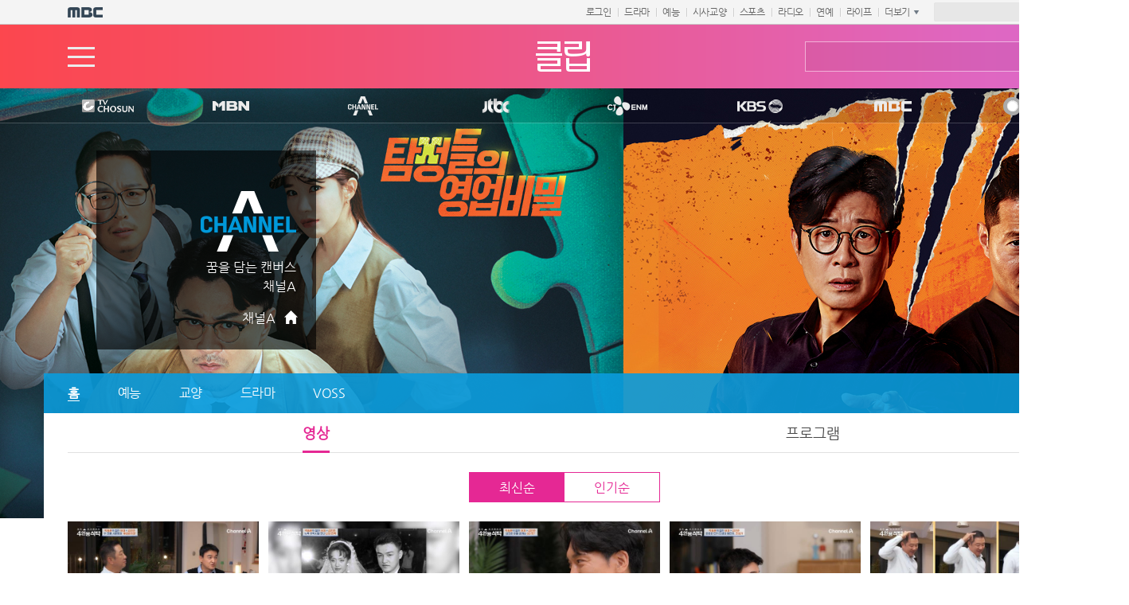

--- FILE ---
content_type: text/html; charset=utf-8
request_url: https://clip.imbc.com/BrandClip/channela?station=0
body_size: 12436
content:
<!DOCTYPE html>
<html lang="ko">
<head>
    <meta http-equiv="X-UA-Compatible" content="IE=Edge">
    <title>iMBC 클립</title>
    <meta charset="utf-8">
    <meta name="viewport" content="width=device-width, initial-scale=1, maximum-scale=1.0, user-scalable=0">
    <meta property="og:image" content="//img.imbc.com/commons/2018/image/comm2018noti/meta_mbc.png">
    <link rel="stylesheet" href="//font.imbc.com/nanumgothic/nanumgothic.css">
    <link rel="stylesheet" href="//www.imbc.com/commons/css/base.css">
    <link rel="stylesheet" href="/css/smr_pc.css">
    <script src="//www.imbc.com/commons/libs/jquery-1.11.3.min.js" type="text/javascript"></script>
    <script src="/js/lib.js"></script>
    <script src="/js/ui.js"></script>
    <script src="/js/vue.min.js"></script>
    <script src="/js/util.js"></script>
    <!--[if lt IE 9]>
    <script src="//www.imbc.com/commons/libs/html5shiv.min.js"></script>
    <script src="//qioipqioip.dothome.co.kr/js/respond.js"></script>
    <![endif]-->
    <!-- Google tag (gtag.js) -->
    <script async src="https://www.googletagmanager.com/gtag/js?id=G-JL4VZVXJ8D"></script>
    <script>
        window.dataLayer = window.dataLayer || [];
        function gtag() { dataLayer.push(arguments); }
        gtag('js', new Date());

        gtag('config', 'G-JL4VZVXJ8D');
    </script>

</head>
<body>
    <div id="accessibility">
        <a href="#content">본문 바로가기</a>
        <a href="#btnMenuOpen">클립 주메뉴 바로가기</a>
        <a href="#footer">푸터(고객센터 등)  바로가기</a>
    </div>
    <div id="wrap">
        <script type="text/javascript" charset="euc-kr" src="//www.imbc.com/commons/include/gnb.sub3.js"></script>

        <header class="header">
            <h1 class="clip-title">
                <a href="/"><img src="/img/logo.png" alt="클립"></a>
            </h1>
            <div class="clip-menu" id="clipNav">
                <button type="button" id="btnMenuOpen" class="menu-open">메뉴열기</button>
                <div class="list">
                    <ul>
                        <li>
                            <a href="/Category/">최신 영상</a>
                        </li>
                        <li>
                            <a href="/Category/?order=2">인기 영상</a>
                        </li>
                    </ul>
                    <ul>
                        <li>
                            <a href="/Category/01">드라마</a>
                        </li>
                        <li>
                            <a href="/Category/02">예능</a>
                        </li>
                        <li>
                            <a href="/Category/03">뮤직</a>
                        </li>
                        <li>
                            <a href="/Category/04">시사</a>
                        </li>
                        <li>
                            <a href="/Category/05">교양</a>
                        </li>
                        <li>
                            <a href="/Category/06">라이프</a>
                        </li>
                        <li>
                            <a href="/Category/07">스포츠</a>
                        </li>
                        <li>
                            <a href="/Category/09">어린이</a>
                        </li>
                        <li>
                            <a href="/Category/10">뉴스</a>
                        </li>
                    </ul>
                    <ul class="brand">
                        <li>
                            <a href="/Brand/tvchosun">TV조선</a>
                        </li>
                        <li>
                            <a href="/Brand/mbn">MBN</a>
                        </li>
                        <li>
                            <a href="/Brand/channela">CHANNEL A</a>
                        </li>
                        <li>
                            <a href="/Brand/jtbc">Jtbc</a>
                        </li>
                        <li>
                            <a href="/Brand/cjenm">CJ ENM</a>
                        </li>
                        <li>
                            <a href="/Brand/kbs">KBS</a>
                        </li>
                        <li>
                            <a href="/Brand/mbc">MBC</a>
                        </li>
                        <li>
                            <a href="/Brand/sbs">SBS</a>
                        </li>
                    </ul>
                </div>
                <button type="button" id="btnMenuClose" class="menu-close">메뉴닫기</button>
            </div>
            <div class="clip-search">
                <form action="/Search" method="GET">
                    <input type="text" name="sv" title="검색어 입력">
                    <button type="submit">검색</button>
                </form>
            </div>
        </header>
        


<div id="content" class="brand channela" style="background-image:url('//smrimg.imbc.com/202509/20250908/y24up60dfgwo3fy.jpg');">
    <div class="brand-top">
        <div class="brand-list">
    <h3>방송관</h3>
    <ul>
        <li class="brand-tvchosun">
            <a href="/Brand/tvchosun">TV조선</a>
        </li>
        <li>
            <a href="/Brand/mbn">MBN</a>
        </li>
        <li>
            <a href="/Brand/channela">CHANNEL A</a>
        </li>
        <li>
            <a href="/Brand/jtbc">Jtbc</a>
        </li>
        <li>
            <a href="/Brand/cjenm">CJ ENM</a>
        </li>
        <li class="brand-kbs">
            <a href="/Brand/kbs">KBS</a>
        </li>
        <li>
            <a href="/Brand/mbc">MBC</a>
        </li>
        <li>
            <a href="/Brand/sbs">SBS</a>
        </li>
    </ul>
</div>
        <div class="brand-info">
            <div class="brand-link">
                <h2>채널A</h2>
                <p>꿈을 담는 캔버스<br>채널A</p>
                <a href="http://www.ichannela.com/" target="_blank">채널A</a>
            </div>
        </div>
        <div class="brand-service">
            <h3>서비스 메뉴</h3>
            <ul>
                    <li class="on"><a href="/Brand/channela?station=0">홈</a></li>
                    <li class=""><a href="/Brand/channela?station=1317">예능</a></li>
                    <li class=""><a href="/Brand/channela?station=1318">교양</a></li>
                    <li class=""><a href="/Brand/channela?station=1319">드라마</a></li>
                    <li class=""><a href="/Brand/channela?station=3639">VOSS</a></li>
            </ul>
        </div>
    </div>
    <div class="brand-content" id="brandContent">
        <div class="channel-tab">
            <span><a href="/BrandClip/channela?station=0" class="on">영상</a></span><span><a href="/BrandProgram/channela?station=0">프로그램</a></span>
        </div>
        <div class="list-sorting">
            <a class="on" v-on:click="doOrder(0)">최신순</a><a v-on:click="doOrder(2)">인기순</a>
        </div>
        <section class="section-clip">
            <h3>영상리스트</h3>
            <div class="list-wrap">
                <ul>
                    <template v-for="item in newVods" v-cloak>
                        <li>
                            <a :href="item.pageUrl">
                                <img v-bind:src="item.contentImg" v-bind:alt="item.title">
                                <div class="text-box">
                                    <span class="title">{{ item.programTitle }}</span>
                                    <div class="description">{{ item.title }}</div>
                                    <span class="playtime">{{ item.playTime }}</span>
                                    <span class="date">{{ item.broadDate }}</span>
                                </div>
                            </a>
                        </li>
                    </template>
                </ul>
            </div>
            <button type="button" class="btn-load" v-if="seen" v-on:click="doMore">영상 더보기</button>
        </section>
    </div>
    <div class="section-brand">
    <ul>
        <li>
            <a href="/Brand/tvchosun">TV조선</a>
        </li>
        <li>
            <a href="/Brand/mbn">MBN</a>
        </li>
        <li>
            <a href="/Brand/channela">CHANNEL A</a>
        </li>
        <li>
            <a href="/Brand/jtbc">Jtbc</a>
        </li>
        <li>
            <a href="/Brand/cjenm">CJ ENM</a>
        </li>
        <li>
            <a href="/Brand/kbs">KBS</a>
        </li>
        <li>
            <a href="/Brand/mbc">MBC</a>
        </li>
        <li>
            <a href="/Brand/sbs">SBS</a>
        </li>
    </ul>
</div>
    <a href="javascript:window.scrollTo(0,0);" class="btn-top">위로</a>
</div>


<script type="text/javascript">

    $(function () {
        getNewUpdateList();
    });

    var app = new Vue({
        el: '#brandContent',
        data: {
            curPage: 1,
            order: 0,
            newVods: [],
            newVodsTotal: 0
        },
        computed: {
            seen: function () {
                return this.curPage < this.newVodsTotal / 20;
            }
        },
        methods: {
            doMore: function () {
                this.curPage++;

                getNewUpdateList();
            },

            doOrder: function (ord) {
                this.initData();
                this.order = ord;

                getNewUpdateList();

                $(".list-sorting a").each(function (i) {
                    $(this).attr("class", "");

                    if (i === ord)
                        $(this).attr("class", "on");

                    if (i === 1 && ord === 2)
                        $(this).attr("class", "on");

                });
            },

            initData: function () {
                this.curPage = 1;
                this.order = 0;
                this.newVods = [];
                this.newVodsTotal = 0;
            }
        }
    });


    function getNewUpdateList() {
        $.ajax({
            url: "/ClipMedia/RetrieveBrandClipList?pageSize=20&curPage=" + app.curPage + "&cpId=CD&station=0&order=" + app.order,
            dataType: "json",
            cache: false,
            success: function (data) {
                app.newVodsTotal = data.TotalCount;

                for (var i = 0; i < data.ClipList.length; i++) {
                    var clip = data.ClipList[i];
                    app.newVods.push({
                        programTitle: clip.ProgramTitle,
                        title: clip.Title,
                        playTime: getPlayTime(clip.PlayTime),
                        contentImg: clip.ContentImg,
                        pageUrl: "/ClipPlay/" + clip.ClipId,
                        broadDate : clip.BroadDate
                    });
                }

            }
        });
    }
</script>
        <footer class="footer">
            <ul class="policy">
                <li>
                    <a href="//www.imbc.com/" target="_blank">iMBC</a>
                </li>
                <li>
                    <a href="//corp.imbc.com/business/ad/index.html" target="_blank">웹광고 및 제휴안내</a>
                </li>
                <li>
                    <a href="//help.imbc.com/rules/service.html" target="_blank">이용약관</a>
                </li>
                <li>
                    <a href="//help.imbc.com/rules/privacy.html" target="_blank" style="font-weight: bold;">개인정보 처리방침</a>
                </li>
                <li>
                    <a href="//help.imbc.com/rules/disclaimer.html" target="_blank">법적고지</a>
                </li>
                <li>
                    <a href="//help.imbc.com/" target="_blank">고객센터(HELP)</a>
                </li>
            </ul>
            <p class="copyright">© MBC&iMBC 무단 전재, 재배포 및 이용(AI학습 포함)금지</p>
        </footer>
    </div>
</body>
</html>


--- FILE ---
content_type: text/css
request_url: https://font.imbc.com/nanumgothic/nanumgothic.css
body_size: 822
content:
@font-face {
  font-family: 'Nanum Gothic';
  font-style: normal;
  font-weight: normal;
  src: local('NanumGothic'),local('NanumGothic-Regular');
  src: url(//font.imbc.com/NanumGothic/NanumGothic.eot);
  src: url(//font.imbc.com/NanumGothic/NanumGothic.eot?#iefix) format('embedded-opentype'),
        url(//font.imbc.com/NanumGothic/NanumGothic.woff) format('woff'),
        url(//font.imbc.com/NanumGothic/NanumGothic.ttf) format('truetype');
}

@font-face {
  font-family: 'Nanum Gothic Bold';
  font-style: normal;
  font-weight: bold;
  src: local('NanumGothic Bold'), local('NanumGothic-Bold');
  src: url(//font.imbc.com/NanumGothic/NanumGothic-Bold.eot);
  src: url(//font.imbc.com/NanumGothic/NanumGothic-Bold.eot?#iefix) format('embedded-opentype'),
        url(//font.imbc.com/NanumGothic/NanumGothic-Bold.woff) format('woff'),
        url(//font.imbc.com/NanumGothic/NanumGothic-Bold.ttf) format('truetype');
}


--- FILE ---
content_type: text/css
request_url: https://www.imbc.com/commons/css/base.css
body_size: 1440
content:
/* reset */
html, body, div, span, applet, object, iframe, h1, h2, h3, h4, h5, h6, p, blockquote, pre,
a, abbr, acronym, address, big, cite, code, del, dfn, em, img, ins, kbd, q, s, samp,
small, strike, strong, sub, sup, tt, var, b, u, i, center, dl, dt, dd, ol, ul, li, fieldset, form, label, legend,
table, caption, tbody, tfoot, thead, tr, th, td, article, aside, canvas, details, embed, 
figure, figcaption, footer, header, hgroup, menu, nav, output, ruby, section, summary,
time, mark, audio, video {margin:0;padding:0;border:0;font-size:100%;font:inherit;vertical-align:baseline;}
table {border-collapse:collapse;border-spacing:0;}
li{list-style:none;}
img {border:0 none;vertical-align:top;}
table {border:0;border-collapse:separate;border-spacing:0;}
legend, caption {text-indent:-9999px;overflow:hidden;width:0;height:0;line-height:0;font-size:0;color:transparent;}
article, aside, details, figcaption, figure, footer, header, hgroup, menu, nav, section, main {display:block;}
.blind, .hide {position:absolute;left:0;top:0;text-indent:-9999px;overflow:hidden;width:0;height:0;line-height:0;font-size:0;color:transparent;}

/* accessibility */
#accessibility {position:absolute; top:0; left:0; z-index:9999;  width:100%; text-align:left}
#accessibility a {display:block; position:absolute; top:-1000px; left:0; z-index:500; width:100%; text-align:center}
#accessibility a:focus, #accessibility a:active {position:absolute; top:0; z-index:1000; height:40px; background:#000; font:bold 12px dotum; color:#fff; line-height:40px}

--- FILE ---
content_type: text/css
request_url: https://clip.imbc.com/css/smr_pc.css
body_size: 47581
content:
@charset "UTF-8";

#wrap .gnb-sub3 .inner-gnb {
    max-width: 1248px;
}

.section-top .clip-list ul li .text-box, .section-clip ul li .text-box, .section-program ul li .text-box, .section-brand ul li .text-box, .no-search, div.brand .brand-content .btn-list, .vod .outbanner strong, .program-vod .player-area .player-info .description {
    font-size: 16px;
    color: #222;
}

    .btn-control button, .header .clip-menu button.menu-open, .header .clip-menu button.menu-close, .header .clip-search button, .btn-top, div.brand .brand-top .brand-banner .btn-playstop button, div.brand .brand-top .brand-service button, .section-top .clip-list h2:not(.tit-section), .section-clip h2:not(.tit-section), .section-program h2:not(.tit-section), .section-brand h2:not(.tit-section), .section-top .clip-list h3:not(.tit-section), .section-clip h3:not(.tit-section), .section-program h3:not(.tit-section), .section-brand h3:not(.tit-section), .header .clip-menu .list .brand li a, .section-top .tit-section, .btn-load, .section-brand li a, div.brand .brand-top h3, div.brand .brand-top .brand-banner .pager a, .program-link a, .vod .outbanner strong span {
        line-height: 0;
        font-size: 0;
        color: transparent;
    }

.btn-control button, .header .clip-menu button.menu-open, .header .clip-menu button.menu-close, .header .clip-search button, .btn-top, div.brand .brand-top .brand-banner .btn-playstop button, div.brand .brand-top .brand-service button {
    padding: 0;
    background: url(../img/sprites.png) no-repeat;
}

.section-top .clip-list ul, .section-clip ul, .section-program ul, .section-brand ul, .header .clip-menu .list ul, .footer .policy, .category-list ul, div.brand .brand-top .brand-list ul, div.brand .brand-top .brand-service ul, .program-info, .program-vod .player-area {
    overflow: hidden;
}

    .section-top .clip-list ul > *, .section-clip ul > *, .section-program ul > *, .section-brand ul > *, .header .clip-menu .list ul > *, .footer .policy > *, .category-list ul > *, div.brand .brand-top .brand-list ul > *, div.brand .brand-top .brand-service ul > *, .program-info > *, .program-vod .player-area > * {
        float: left;
    }

.section-top .clip-list, .section-clip, .section-program, .section-brand {
    position: relative;
    margin: 0 auto;
    padding-top: 36px;
    width: 1248px;
}

    .section-top .clip-list .tit-section, .section-clip .tit-section, .section-program .tit-section, .section-brand .tit-section {
        display: block;
        margin-bottom: 16px;
        line-height: 1;
        font-weight: bold;
        font-size: 24px;
        letter-spacing: -2px;
        color: #000;
    }

        .section-top .clip-list .tit-section span, .section-clip .tit-section span, .section-program .tit-section span, .section-brand .tit-section span {
            font-size: 16px;
            font-weight: normal;
            color: #646464;
        }

        .section-top .clip-list .tit-section strong, .section-clip .tit-section strong, .section-program .tit-section strong, .section-brand .tit-section strong {
            color: #e52894;
        }

    .section-top .clip-list ul li, .section-clip ul li, .section-program ul li, .section-brand ul li {
        overflow: hidden;
    }

        .section-top .clip-list ul li a:hover, .section-clip ul li a:hover, .section-program ul li a:hover, .section-brand ul li a:hover {
            text-decoration: underline;
        }

            .section-top .clip-list ul li a:hover .title, .section-clip ul li a:hover .title, .section-program ul li a:hover .title, .section-brand ul li a:hover .title {
                text-decoration: underline;
            }

            .section-top .clip-list ul li a:hover .description, .section-clip ul li a:hover .description, .section-program ul li a:hover .description, .section-brand ul li a:hover .description {
                text-decoration: underline;
            }

        .section-top .clip-list ul li img, .section-clip ul li img, .section-program ul li img, .section-brand ul li img {
            width: 100%;
        }

        .section-top .clip-list ul li .text-box .title, .section-clip ul li .text-box .title, .section-program ul li .text-box .title, .section-brand ul li .text-box .title {
            color: #e52894;
        }

        .section-top .clip-list ul li .text-box .description, .section-clip ul li .text-box .description, .section-program ul li .text-box .description, .section-brand ul li .text-box .description {
            line-height: 1.6;
        }

    .section-top .clip-list, .section-clip .list-wrap, .section-program .list-wrap, div.brand .brand-top .brand-banner {
        overflow: hidden;
        transform-style: preserve-3d;
        z-index: 1;
    }

        .section-top .clip-list .slider, .section-clip .list-wrap .slider, .section-program .list-wrap .slider, div.brand .brand-top .brand-banner .slider {
            height: 100%;
            transform: translateX(0);
            -webkit-transform: translateX(0);
        }

        .section-top .clip-list .nav, .section-clip .list-wrap .nav, .section-program .list-wrap .nav, div.brand .brand-top .brand-banner .nav {
            position: absolute;
            top: 20px;
            right: 50%;
            margin-right: -552px;
            font-size: 16px;
            color: #818181;
        }

            .section-top .clip-list .nav strong, .section-clip .list-wrap .nav strong, .section-program .list-wrap .nav strong, div.brand .brand-top .brand-banner .nav strong {
                font-weight: bold;
                color: #e52894;
            }

        .section-top .clip-list ul li .text-box, .section-clip ul li .text-box, .section-program ul li .text-box, .section-brand ul li .text-box {
            position: relative;
            padding-top: 14px;
            width: 100%;
            letter-spacing: -0.6px;
        }

            .section-top .clip-list ul li .text-box .title, .section-clip ul li .text-box .title, .section-program ul li .text-box .title, .section-brand ul li .text-box .title {
                display: block;
                margin-bottom: 3px;
            }

                .section-clip ul li .text-box .title .count {
                    display: inline-block;
                    margin-left: 8px;
                    padding-left: 15px;
                    font-size: 12px;
                    color: #818181;
                    background: url(../img/btn-play.png) 2px no-repeat;
                    background-size: 9px 11px;
                    font-weight: normal;
                    vertical-align: 2px;
                }

            .section-top .clip-list ul li .text-box .description, .section-clip ul li .text-box .description, .section-program ul li .text-box .description, .section-brand ul li .text-box .description {
                overflow: hidden;
                height: 50px;
            }

            .section-top .clip-list ul li .text-box .playtime, .section-clip ul li .text-box .playtime, .section-program ul li .text-box .playtime, .section-brand ul li .text-box .playtime {
                position: absolute;
                right: 0;
                padding: 0 9px;
                height: 19px;
                line-height: 19px;
                font-weight: bold;
                font-size: 12px;
                background-color: #fff;
            }

            .section-top .clip-list ul li .text-box .date, .section-clip ul li .text-box .date, .section-program ul li .text-box .date, .section-brand ul li .text-box .date {
                display: block;
                margin-top: 8px;
                height: 14px;
                font-size: 12px;
                color: #646464;
            }

a {
    color: #222;
}

#wrap {
    width: 100%;
    min-width: 1418px;
    font-family: 'Nanum Gothic','나눔 고딕',dotum,'돋움';
}

#content {
    position: relative;
}

.btn-control {
    position: absolute;
    top: 32px;
    right: 50%;
    margin-right: -624px;
}

    .btn-control button {
        width: 32px;
        height: 32px;
        background-position: 0 -506px;
    }

        .btn-control button:hover, .btn-control button:active {
            background-position: -63px -506px;
        }

    .btn-control .next {
        margin-left: -1px;
        background-position: -31px -506px;
    }

        .btn-control .next:hover, .btn-control .next:active {
            background-position: -94px -506px;
        }

.header {
    position: relative;
    width: 100%;
    height: 80px;
    background: url(../img/sprites.png) no-repeat 50% 0;
}

    .header h1 {
        margin: 0 auto;
        padding-top: 21px;
        width: 68px;
        text-indent: -2px;
    }

    .header .clip-menu {
        z-index: 100;
        position: absolute;
        left: 50%;
        top: 78px;
        margin-left: -624px;
    }

        .header .clip-menu .list {
            display: none;
            position: relative;
            padding-top: 2px;
            width: 1256px;
            height: 250px;
            background: url(../img/sprites.png) no-repeat 0 -80px;
        }

            .header .clip-menu .list li {
                padding: 0 20px;
                height: 80px;
                line-height: 82px;
            }

            .header .clip-menu .list a {
                font-size: 20px;
                font-weight: bold;
                letter-spacing: -1px;
                color: #222;
            }

                .header .clip-menu .list a:hover {
                    border-bottom: 1px solid #e52894;
                    color: #e52894;
                }

            .header .clip-menu .list .brand {
                margin-left: 20px;
                width: 1008px;
            }

                .header .clip-menu .list .brand li {
                    padding: 0;
                    width: 126px;
                    line-height: 78px;
                }

                    .header .clip-menu .list .brand li:nth-child(1) a {
                        background-position: -0px -290px;
                        width: 88px;
                    }

                        .header .clip-menu .list .brand li:nth-child(1) a:hover {
                            border-bottom: none;
                            background-position: -0px -259px;
                        }

                    .header .clip-menu .list .brand li:nth-child(2) a {
                        background-position: -126px -290px;
                    }

                        .header .clip-menu .list .brand li:nth-child(2) a:hover {
                            border-bottom: none;
                            background-position: -126px -259px;
                        }

                    .header .clip-menu .list .brand li:nth-child(3) a {
                        background-position: -252px -290px;
                    }

                        .header .clip-menu .list .brand li:nth-child(3) a:hover {
                            border-bottom: none;
                            background-position: -252px -259px;
                        }

                    .header .clip-menu .list .brand li:nth-child(4) a {
                        background-position: -378px -290px;
                    }

                        .header .clip-menu .list .brand li:nth-child(4) a:hover {
                            border-bottom: none;
                            background-position: -378px -259px;
                        }

                    .header .clip-menu .list .brand li:nth-child(5) a {
                        background-position: -504px -290px;
                    }

                        .header .clip-menu .list .brand li:nth-child(5) a:hover {
                            border-bottom: none;
                            background-position: -504px -259px;
                        }

                    .header .clip-menu .list .brand li:nth-child(6) a {
                        background-position: -630px -290px;
                    }

                        .header .clip-menu .list .brand li:nth-child(6) a:hover {
                            border-bottom: none;
                            background-position: -630px -259px;
                        }

                    .header .clip-menu .list .brand li:nth-child(7) a {
                        background-position: -756px -290px;
                    }

                        .header .clip-menu .list .brand li:nth-child(7) a:hover {
                            border-bottom: none;
                            background-position: -756px -259px;
                        }

                    .header .clip-menu .list .brand li:nth-child(8) a {
                        background-position: -882px -290px;
                    }

                        .header .clip-menu .list .brand li:nth-child(8) a:hover {
                            border-bottom: none;
                            background-position: -882px -259px;
                        }

                    .header .clip-menu .list .brand li a {
                        display: inline-block;
                        width: 70px;
                        height: 31px;
                        vertical-align: middle;
                        background: url(../img/brands.png) no-repeat 0 -295px;
                    }

        .header .clip-menu button {
            position: absolute;
            left: 0;
        }

            .header .clip-menu button.menu-open {
                top: -50px;
                width: 34px;
                height: 25px;
                background-position: 0 -334px;
            }

            .header .clip-menu button.menu-close {
                display: none;
                top: -57px;
                width: 59px;
                height: 59px;
                background-position: 0 -360px;
            }

    .header .clip-search {
        position: absolute;
        right: 50%;
        top: 21px;
        margin-right: -624px;
    }

        .header .clip-search input {
            box-sizing: border-box;
            padding-right: 36px;
            width: 322px;
            height: 38px;
            line-height: 36px;
            border: 0 none;
            text-indent: 12px;
            color: #fff;
            letter-spacing: -1px;
            background: url(../img/sprites.png) no-repeat -62px -334px;
        }

            .header .clip-search input:focus {
                border: 1px solid #fff;
                background-position: -63px -335px;
            }

        .header .clip-search button {
            position: absolute;
            right: 10px;
            top: 7px;
            width: 28px;
            height: 25px;
            background-position: -34px -334px;
        }

.section-top {
    position: relative;
    padding-bottom: 56px;
    height: 424px;
    background: #f8f8f8 url(../img/sprites.png) no-repeat 50% 479px;
}

    .section-top .clip-list {
        padding-top: 56px;
        height: 368px;
    }

        .section-top .clip-list ul li {
            position: relative;
        }

            .section-top .clip-list ul li img {
                min-height: 178px;
            }

            .section-top .clip-list ul li:first-child img {
                min-height: 332px;
            }

            .section-top .clip-list ul li .text-box {
                position: absolute;
                left: 0;
                bottom: 0;
                background: url(../img/sprites.png) no-repeat;
            }

                .section-top .clip-list ul li .text-box .title {
                    margin-bottom: 5px;
                    margin-left: 18px;
                }

                    .section-top .clip-list ul li .text-box .title .count {
                        display: inline-block;
                        margin-left: 15px;
                        padding-left: 15px;
                        font-size: 12px;
                        color: #818181;
                        background: url(../img/btn-play.png) 2px no-repeat;
                        background-size: 9px 11px;
                        font-weight: normal;
                        vertical-align: 2px;
                    }

                .section-top .clip-list ul li .text-box .description {
                    overflow: hidden;
                    text-overflow: ellipsis;
                    white-space: nowrap;
                    margin-left: 18px;
                    width: 88%;
                    font-weight: bold;
                    line-height: 1.2;
                }

            .section-top .clip-list ul li:first-child {
                width: 590px;
                height: 368px;
                background-color: #f8f8f8;
            }

                .section-top .clip-list ul li:first-child .text-box {
                    padding-top: 143px;
                    background-position: 100% -206px;
                }

                    .section-top .clip-list ul li:first-child .text-box .title {
                        margin-bottom: 8px;
                        font-size: 18px;
                    }

                    .section-top .clip-list ul li:first-child .text-box .description {
                        height: 28px;
                        font-size: 24px;
                    }

                    .section-top .clip-list ul li:first-child .text-box .playtime {
                        bottom: 9px;
                        background-color: transparent;
                    }

            .section-top .clip-list ul li:not(:first-child) {
                margin-left: 12px;
                width: 317px;
                height: 178px;
            }

                .section-top .clip-list ul li:not(:first-child) .text-box {
                    padding-top: 63px;
                    height: 62px;
                    background-position: 100% -80px;
                }

                    .section-top .clip-list ul li:not(:first-child) .text-box .title {
                        color: #ffabdb;
                    }

                    .section-top .clip-list ul li:not(:first-child) .text-box .description {
                        width: 80%;
                        height: 22px;
                        font-size: 18px;
                        color: #fff;
                    }

                    .section-top .clip-list ul li:not(:first-child) .text-box .playtime {
                        bottom: 0;
                        background-color: #f8f8f8;
                    }

            .section-top .clip-list ul li:nth-child(2), .section-top .clip-list ul li:nth-child(3) {
                margin-bottom: 12px;
            }

    .section-top .btn-control {
        top: 12px;
    }

.section-clip .sorting {
    position: absolute;
    left: 126px;
    top: 38px;
}

    .section-clip .sorting a {
        margin: 0 10px;
        font-size: 16px;
        color: #818181;
    }

        .section-clip .sorting a.on {
            border-bottom: 1px solid #e52894;
            font-weight: bold;
            color: #e52894;
        }

.section-clip .list-wrap li {
    overflow: hidden;
    margin-bottom: 18px;
    width: 240px !important;
    height: 246px;
}

    .section-clip .list-wrap li:not(:nth-child(5n-4)) {
        margin-left: 12px;
    }

    .section-clip .list-wrap li img {
        height: 135px;
    }

    .section-clip .list-wrap li .playtime {
        top: -19px;
    }

.section-clip .list-wrap .nav {
    top: 40px;
}

.section-program {
    border-top: 1px solid #ececec;
    border-bottom: 1px solid #ececec;
}

    .section-program .list-wrap li {
        margin-bottom: 14px;
        width: 194px !important;
        height: 385px;
    }

        .section-program .list-wrap li:not(:nth-child(6n-5)) {
            margin-left: 17px;
        }

        .section-program .list-wrap li:nth-child(6n-2) {
            margin-left: 16px;
        }

        .section-program .list-wrap li img {
            max-height: 280px;
        }

        .section-program .list-wrap li .text-box .description {
            height: 22px;
        }

    .section-program .list-wrap .nav {
        top: 40px;
    }

.btn-load {
    position: relative;
    box-sizing: border-box;
    margin-bottom: -1px;
    width: 100%;
    height: 60px;
    border: 1px solid #ececec;
}

    .btn-load:after {
        content: '';
        position: absolute;
        left: 50%;
        top: 21px;
        margin-left: -15px;
        width: 29px;
        height: 16px;
        background: url(../img/sprites.png) no-repeat -398px -333px;
    }

.section-brand {
    padding-top: 49px;
    padding-bottom: 48px;
}

    .section-brand li {
        width: 156px;
        text-align: center;
        background: url(../img/sprites.png) no-repeat -1268px -80px;
    }

        .section-brand li:nth-child(1) a {
            background-position: -15px -345px;
        }

        .section-brand li:nth-child(2) a {
            background-position: -156px -345px;
        }

        .section-brand li:nth-child(3) a {
            background-position: -312px -345px;
        }

        .section-brand li:nth-child(4) a {
            background-position: -468px -345px;
        }

        .section-brand li:nth-child(5) a {
            background-position: -624px -345px;
        }

        .section-brand li:nth-child(6) a {
            background-position: -780px -345px;
        }

        .section-brand li:nth-child(7) a {
            background-position: -936px -345px;
        }

        .section-brand li:nth-child(8) a {
            background-position: -1092px -345px;
        }

        .section-brand li a {
            display: inline-block;
            width: 110px;
            height: 110px;
            vertical-align: top;
            background: url(../img/brands.png) no-repeat 0 -345px;
        }

.btn-top {
    display: none;
    position: fixed;
    right: 50%;
    margin-right: -740px;
    bottom: 168px;
    width: 86px;
    height: 86px;
    background-position: 0 -419px;
    box-shadow: 4px 4px 4px #c1c1c1;
}

.footer {
    padding: 58px 0 32px;
    font-size: 16px;
    background-color: #2b2b2b;
}

    .footer .policy {
        margin: 0 auto 20px;
        width: 706px;
    }

        .footer .policy li a {
            padding: 0 14px;
            letter-spacing: -0.6px;
            color: #ececec;
        }

        .footer .policy li:not(:first-child):before {
            content: '|';
            display: inline-block;
            width: 2px;
            color: #565656;
        }

    .footer .copyright {
        text-align: center;
        color: #676767;
    }

.category-list {
    height: 62px;
    line-height: 64px;
    text-align: center;
    font-size: 18px;
    background: #fff url(../img/sprites.png) no-repeat 50% 61px;
}

    .category-list ul {
        margin: 0 auto;
        width: 1080px;
    }

        .category-list ul li {
            width: 10%;
            height: 100%;
            font-size: 18px;
        }

            .category-list ul li.on a {
                border-bottom: 1px solid #e52894;
                color: #e52894;
                font-weight: bold;
            }

            .category-list ul li a {
                color: #222;
            }

    .category-list + section {
        border-top: 0 none;
    }

.search-result {
    height: 92px;
    line-height: 94px;
    text-align: center;
    font-size: 28px;
    background: #fff url(../img/sprites.png) no-repeat 50% 91px;
}

    .search-result strong {
        color: #e52894;
        font-weight: bold;
    }

    .search-result + section {
        border-top: 0 none;
    }

        .search-result + section + .section-clip ul li .text-box .title {
            overflow: hidden;
            text-overflow: ellipsis;
            white-space: nowrap;
        }

.no-search {
    padding: 20px 0 80px;
    text-align: center;
    background-color: #f8f8f8;
}

div.brand {
    background-repeat: no-repeat;
    background-position: 50% 0;
}

    div.brand .brand-top .brand-list {
        background: url(../img/sprites.png) no-repeat 50% -556px;
    }

        div.brand .brand-top .brand-list ul {
            margin: 0 auto;
            width: 1248px;
            height: 44px;
            background: url(../img/brands.png) no-repeat 18px 9px;
        }

            div.brand .brand-top .brand-list ul li {
                width: 160px;
                text-align: center;
            }

                div.brand .brand-top .brand-list ul li.brand-tvchosun {
                    width: 124px;
                    text-align: left;
                }

                    div.brand .brand-top .brand-list ul li.brand-tvchosun + li + li {
                        width: 175px;
                    }

                div.brand .brand-top .brand-list ul li.brand-kbs {
                    width: 170px;
                }

                    div.brand .brand-top .brand-list ul li.brand-kbs + li + li {
                        width: 124px;
                        text-align: right;
                    }

                div.brand .brand-top .brand-list ul li a {
                    display: inline-block;
                    padding: 12px 0;
                    width: 70px;
                    height: 20px;
                    font-size: 0;
                    color: transparent;
                    text-indent: -9999px;
                }

    div.brand .brand-top .brand-info {
        height: 314px;
    }

        div.brand .brand-top .brand-info .brand-link {
            position: absolute;
            top: 78px;
            left: 50%;
            width: 226px;
            height: 199px;
            margin-left: -588px;
            padding: 51px 25px 0;
            background: url("../img/bg_black65.png") repeat 0 0;
        }

            div.brand .brand-top .brand-info .brand-link h2 {
                margin-left: 63px;
                width: 163px;
                font-size: 0;
                color: transparent;
                background-image: url("../img/brands.png");
                background-repeat: no-repeat;
                text-indent: -9999px;
            }

            div.brand .brand-top .brand-info .brand-link p {
                position: absolute;
                top: 121px;
                right: 25px;
                max-width: 222px;
                height: 48px;
                margin-top: 14px;
                overflow: hidden;
                font-size: 16px;
                line-height: 24px;
                color: #fff;
                text-align: right;
            }

            div.brand .brand-top .brand-info .brand-link a {
                position: absolute;
                bottom: 30px;
                right: 23px;
                padding-right: 28px;
                font-size: 16px;
                color: #fff;
                background: url("../img/sprites.png") no-repeat 100% -408px;
            }

    div.brand .brand-top .brand-banner {
        position: absolute;
        right: 50%;
        top: 250px;
        margin-right: -624px;
        width: 290px;
        height: 77px;
    }

        div.brand .brand-top .brand-banner .slider {
            position: absolute !important;
            left: 0;
            top: 21px;
            width: 290px;
            height: 57px;
        }

        div.brand .brand-top .brand-banner a {
            display: block;
            float: left;
        }

            div.brand .brand-top .brand-banner a img {
                width: 100%;
            }

        div.brand .brand-top .brand-banner .pager {
            float: right;
            margin-right: 0;
            margin-left: 10px;
        }

            div.brand .brand-top .brand-banner .pager a {
                display: inline-block;
                margin-left: 8px;
                width: 12px;
                height: 12px;
                vertical-align: top;
                background: url(../img/sprites.png) no-repeat -449px -332px;
            }

                div.brand .brand-top .brand-banner .pager a.on {
                    background-position: -437px -332px;
                }

        div.brand .brand-top .brand-banner .btn-playstop {
            float: right;
        }

            div.brand .brand-top .brand-banner .btn-playstop button {
                display: inline-block;
                width: 12px;
                height: 12px;
                vertical-align: top;
                background-color: #fff;
            }

                div.brand .brand-top .brand-banner .btn-playstop button.play {
                    display: none;
                    background: url(../img/sprites.png) no-repeat -438px -347px;
                }

                div.brand .brand-top .brand-banner .btn-playstop button.stop {
                    background: url(../img/sprites.png) no-repeat -450px -347px;
                }

    div.brand .brand-top .brand-service {
        position: relative;
    }

        div.brand .brand-top .brand-service ul {
            margin: 0 auto;
            width: 1308px;
            height: 50px;
        }

            div.brand .brand-top .brand-service ul li {
                padding: 0 24px;
                height: 50px;
                line-height: 50px;
            }

                div.brand .brand-top .brand-service ul li a {
                    font-size: 16px;
                    color: #fff;
                    letter-spacing: -0.5px;
                }

                div.brand .brand-top .brand-service ul li.on a {
                    font-weight: bold;
                    border-bottom: 1px solid #fff;
                }

                div.brand .brand-top .brand-service ul li:first-child {
                    padding-left: 30px;
                }

                div.brand .brand-top .brand-service ul li.second-item {
                }

        div.brand .brand-top .brand-service button {
            position: absolute;
            right: 50%;
            top: 9px;
            width: 32px;
            height: 32px;
        }

            div.brand .brand-top .brand-service button.btn-prev {
                margin-right: -613px;
                width: 31px;
                background-position: -132px -506px;
            }

            div.brand .brand-top .brand-service button.btn-next {
                margin-right: -644px;
                background-position: -163px -506px;
            }

    div.brand .brand-content {
        margin: 0 auto;
        width: 1308px;
        background-color: #fff;
    }

        div.brand .brand-content .btn-list {
            display: block;
            float: right;
            margin-top: -44px;
            padding-right: 22px;
            width: 65px;
            height: 30px;
            line-height: 32px;
            text-align: center;
            border: 1px solid #e8e8e8;
            background: #fff url("../img/sprites.png") no-repeat 100.5% -420px;
        }

.channel-tab {
    margin: 0 auto;
    width: 1248px;
    border-bottom: 1px solid #e1e1e1;
}

    .channel-tab span {
        display: inline-block;
        width: 50%;
        height: 49px;
        line-height: 49px;
        text-align: center;
    }

        .channel-tab span a {
            display: inline-block;
            height: 47px;
            font-size: 18px;
        }

            .channel-tab span a.on {
                border-bottom: 3px solid #e52894;
                font-weight: bold;
                color: #e52894;
            }

.list-sorting {
    margin: 24px auto -12px;
    width: 238px;
    border: 1px solid #e52894;
}

    .list-sorting a {
        display: inline-block;
        width: 119px;
        height: 36px;
        line-height: 38px;
        text-align: center;
        color: #e52894;
        font-size: 16px;
        letter-spacing: -0.3px;
        cursor: pointer;
    }

        .list-sorting a.on {
            color: #fff;
            background-color: #e52894;
        }

    .list-sorting + section {
        border-top: 0 none !important;
    }

.program-top {
    margin: 0 auto;
    width: 1248px;
    padding: 12px 0 24px;
}

.program-info .logo {
    margin-right: 22px;
    padding-top: 24px;
}

    .program-info .logo img {
        width: 82px;
        height: 82px;
        border: 1px solid #cecece;
        border-radius: 100%;
    }

.program-info .title {
    margin: 50px 20px 0 0;
    font-weight: bold;
    font-size: 28px;
    color: #222;
    line-height: 110%;
    letter-spacing: -1px;
}

.program-info .description {
    padding: 58px 0 0;
    font-size: 14px;
    height: 18px;
    line-height: 18px;
}

    .program-info .description span {
        display: inline-block;
    }

        .program-info .description span:after {
            display: inline-block;
            content: '|';
            padding: 0 6px;
            vertical-align: top;
            font-size: 12px;
            color: #d2d2d2;
        }

    .program-info .description .link-channel {
        margin-left: 24px;
        color: #e52894 !important;
    }

        .program-info .description .link-channel:after {
            display: inline-block;
            content: '>';
            padding: 0 6px 0 4px;
            vertical-align: top;
            font-size: 10px;
        }

.program-link {
    float: right;
    margin-top: 24px;
}

    .program-link a {
        display: inline-block;
        width: 84px;
        height: 84px;
        vertical-align: top;
        background: url(../img/sprites.png) no-repeat;
    }

    .program-link .link-home {
        margin-right: 12px;
        background-position: -95px -419px;
    }

    .program-link .link-vod {
        background-position: -191px -419px;
    }

.vod .player-area {
    background-color: #fff;
}

.vod .program-vod .player-area .player-info {
    margin-left: 0;
    padding: 26px 18px 36px 36px;
    width: 596px;
}

    .vod .program-vod .player-area .player-info.full {
        width: 794px;
    }

    .vod .program-vod .player-area .player-info .info {
        margin-top: 7px;
    }

        .vod .program-vod .player-area .player-info .info + .description {
            overflow: hidden;
            text-overflow: ellipsis;
            white-space: nowrap;
        }

    .vod .program-vod .player-area .player-info .desc-more {
        display: none;
        margin-bottom: 25px;
    }

        .vod .program-vod .player-area .player-info .desc-more .description {
            padding-bottom: 24px;
        }

        .vod .program-vod .player-area .player-info .desc-more span {
            display: block;
            color: #848484;
            height: 24px;
            line-height: 24px;
        }

            .vod .program-vod .player-area .player-info .desc-more span strong {
                display: inline-block;
                width: 96px;
                font-weight: bold;
                color: #222;
            }

    .vod .program-vod .player-area .player-info .btn-toggle-desc {
        padding: 1px 0;
        border-bottom: 1px solid #e52894;
        color: #e52894;
        font-size: 16px;
        letter-spacing: -0.5px;
    }

.vod .outbanner {
    overflow: hidden;
    padding-top: 24px;
    padding-bottom: 24px;
    width: 180px;
}

    .vod .outbanner strong {
        display: block;
        margin-bottom: 8px;
        font-weight: bold;
        background: url(../img/brands.png) no-repeat;
    }

        .vod .outbanner strong span {
            width: 0;
            height: 0;
            text-indent: -999px;
        }

    .vod .outbanner img {
        width: 180px;
    }

    .vod .outbanner p {
        padding: 13px 12px;
        width: 156px;
        background: url(../img/sprites.png) no-repeat -285px -478px;
        height: 32px;
    }

.vod .program-info {
    position: relative;
    padding: 0 18px 24px 36px;
    width: 794px;
    border-top: 1px solid #ececec;
}

    .vod .program-info .title {
        margin-top: 39px;
    }

    .vod .program-info .description {
        padding-top: 46px;
    }

    .vod .program-info .link-channel {
        position: absolute;
        left: 118px;
        top: 76px;
    }

.program-vod {
    padding-bottom: 24px;
    background-color: #f8f8f8;
}

    .program-vod .player-area {
        margin: 0 auto;
        padding-top: 24px;
        width: 1248px;
    }

        .program-vod .player-area .player-wrapper {
            width: 848px;
            height: 477px;
        }

            .program-vod .player-area .player-wrapper iframe {
                width: 848px;
                height: 477px;
            }

        .program-vod .player-area .player-info {
            margin-left: 24px;
            padding-top: 17px;
            width: 360px;
            letter-spacing: -0.8px;
            line-height: 1.5;
        }

            .program-vod .player-area .player-info .title {
                font-weight: bold;
                font-size: 24px;
            }

            .program-vod .player-area .player-info .info {
                margin-top: 25px;
                margin-bottom: 25px;
                font-size: 16px;
                color: #646464;
            }

                .program-vod .player-area .player-info .info :first-child {
                    margin-right: 32px;
                }

            .program-vod .player-area .player-info .description {
                line-height: 1.8;
            }

    .program-vod .vod-list {
        overflow: hidden;
        float: right;
        padding-right: 18px;
        padding-bottom: 24px;
        padding-left: 18px;
        width: 363px;
        border-left: 1px solid #ececec;
        letter-spacing: -0.6px;
    }

        .program-vod .vod-list .list-title {
            border-bottom: 1px solid #ececec;
            padding: 16px 0;
        }

        .program-vod .vod-list .episode {
            margin-right: 8px;
            font-weight: bold;
            font-size: 16px;
        }

        .program-vod .vod-list .index {
            font-size: 16px;
        }

            .program-vod .vod-list .index span {
                color: #e52894;
            }

        .program-vod .vod-list .autoplay {
            display: block;
            clear: both;
            margin: 18px 0 8px;
            padding: 0;
            width: 92px;
            height: 18px;
            line-height: 1;
            letter-spacing: -1px;
            text-align: left;
            font-weight: bold;
            font-size: 14px;
            color: #e52894;
            background: url(../img/sprites.png) no-repeat -59px -378px;
        }

            .program-vod .vod-list .autoplay.off {
                color: #818181;
                background-position: -59px -398px;
            }

        .program-vod .vod-list ul {
            overflow-y: scroll;
            height: 736px;
            scrollbar-arrow-color: #e52894;
            scrollbar-Face-Color: #e52894;
            scrollbar-Highlight-Color: #f3f3f3;
            scrollbar-Shadow-Color: #e52894;
        }

            .program-vod .vod-list ul::scrollbar {
                width: 5px;
            }

            .program-vod .vod-list ul::-webkit-scrollbar {
                width: 5px;
            }

            .program-vod .vod-list ul::-webkit-scrollbar-track {
                background-color: #f3f3f3;
            }

            .program-vod .vod-list ul::-webkit-scrollbar-thumb {
                background-color: #e52894;
            }

            .program-vod .vod-list ul li {
                position: relative;
                padding-top: 24px;
            }

                .program-vod .vod-list ul li:first-child {
                    padding-top: 0;
                }

                .program-vod .vod-list ul li img {
                    width: 160px;
                    height: 90px;
                }

                .program-vod .vod-list ul li .text-box {
                    float: left;
                    margin-top: -90px;
                    margin-left: 172px;
                    width: 170px;
                }

                    .program-vod .vod-list ul li .text-box .description {
                        display: block;
                        display: -webkit-box;
                        overflow: hidden;
                        text-overflow: ellipsis;
                        -webkit-box-orient: vertical;
                        word-wrap: break-word;
                        -webkit-line-clamp: 2;
                        padding-top: 11px;
                        padding-bottom: 2px;
                        max-height: 46px;
                        line-height: 1.7;
                        font-size: 14px;
                        font-weight: bold;
                        color: #000;
                    }

                    .program-vod .vod-list ul li .text-box .playtime {
                        position: absolute;
                        left: 110px;
                        bottom: 0;
                        padding: 0 9px;
                        width: 32px;
                        height: 19px;
                        line-height: 19px;
                        text-align: center;
                        font-size: 12px;
                        font-weight: bold;
                        background-color: #fff;
                    }

                    .program-vod .vod-list ul li .text-box .count {
                        padding-left: 16px;
                        font-size: 12px;
                        color: #818181;
                        background: url(../img/sprites.png) no-repeat -164px -377px;
                    }

                .program-vod .vod-list ul li.playing a:before {
                    content: '';
                    position: absolute;
                    width: 160px;
                    height: 90px;
                    background: url(../img/sprites.png) no-repeat -475px -333px;
                }

.program-content {
    padding-top: 33px;
}

    .program-content .section-clip:first-child {
        border-bottom: 1px solid #ececec;
    }

        .program-content .section-clip:first-child + section + section {
            border-top: 1px solid #ececec;
        }

    .program-content .list-sorting {
        margin-bottom: 0;
        width: 359px;
    }

        .program-content .list-sorting a:first-child + a {
            border-right: 1px solid #e52894;
            border-left: 1px solid #e52894;
        }

    .program-content .text-box {
        padding-top: 13px !important;
    }

    .program-content h3 + .slider-wrapper {
        margin-top: -36px;
    }

    .program-content .slider-wrapper {
        position: relative;
        padding-top: 36px;
        border-bottom: 1px solid #ececec;
    }

        .program-content .slider-wrapper + .btn-load {
            margin-top: -1px;
        }

#content.tvchosun .brand-link h2 {
    height: 50px;
    width: 202px;
    margin-left: 22px;
    background-position: 100% -43px;
}

#content.tvchosun .brand-service ul {
    background: rgba(230, 0, 19, 0.9);
}

#content.tvchosun .outbanner strong {
    padding-left: 54px;
    height: 20px;
    line-height: 22px;
    background-position: 0 -39px;
}

#content.mbn .brand-link h2 {
    height: 40px;
    background-position: 100% -95px;
}

#content.mbn .brand-service ul {
    background: rgba(246, 124, 32, 0.9);
}

#content.mbn .outbanner strong {
    padding-left: 58px;
    height: 20px;
    line-height: 22px;
    background-position: 0 -64px;
}

#content.channela .brand-link h2 {
    height: 76px;
    background-position: 100% -137px;
}

#content.channela .brand-service ul {
    background: rgba(10, 156, 220, 0.9);
}

#content.channela .outbanner strong {
    padding-left: 46px;
    height: 25px;
    line-height: 28px;
    background-position: 0 -87px;
}

#content.jtbc .brand-link h2 {
    height: 67px;
    background-position: 100% -215px;
}

#content.jtbc .brand-service ul {
    background: rgba(218, 17, 137, 0.9);
}

#content.jtbc .outbanner strong {
    padding-left: 46px;
    height: 20px;
    line-height: 20px;
    background-position: 0 -116px;
}

#content.cjenm .brand-link h2 {
    height: 72px;
    background-position: 100% -284px;
}

#content.cjenm .brand-service ul {
    background: rgba(225, 28, 35, 0.9);
}

    #content.cjenm .brand-service ul li {
        padding: 0 18px;
    }

        #content.cjenm .brand-service ul li:nth-of-type(16) ~ li {
            padding: 0 17px;
        }

#content.cjenm .outbanner strong {
    padding-left: 60px;
    height: 26px;
    line-height: 30px;
    background-position: 0 -137px;
}

#content.kbs .brand-link h2 {
    height: 47px;
    background-position: 100% -358px;
}

#content.kbs .brand-service ul {
    background: rgba(22, 89, 193, 0.9);
}

#content.kbs .outbanner strong {
    padding-left: 62px;
    height: 22px;
    line-height: 22px;
    background-position: 0 -164px;
}

#content.mbc .brand-link h2 {
    height: 38px;
    background-position: 100% -408px;
}

#content.mbc .brand-service ul {
    background: rgba(71, 200, 243, 0.9);
}

#content.mbc .outbanner strong {
    padding-left: 60px;
    height: 22px;
    line-height: 22px;
    background-position: 0 -189px;
}

#content.sbs .brand-link h2 {
    height: 69px;
    background-position: 100% -448px;
}

#content.sbs .brand-service ul {
    background: rgba(7, 123, 202, 0.9);
}

#content.sbs .outbanner strong {
    padding-left: 64px;
    height: 23px;
    line-height: 24px;
    background-position: 0 -212px;
}

#content.obs .brand-link h2 {
    margin-left: 21px;
    width: 205px;
    height: 66px;
    background-position: 100% -517px;
}

#content.obs .brand-service ul {
    background: rgba(0, 27, 136, 0.9);
}

#content.obs .outbanner strong {
    padding-left: 75px;
    height: 23px;
    line-height: 24px;
    background-position: 0 -235px;
}

/*# sourceMappingURL=smr_pc.css.map */

[v-cloak] {
    display: none;
}


--- FILE ---
content_type: text/css
request_url: https://www.imbc.com/commons/css/inc/gnb.sub3.css
body_size: 1530
content:
@import url('//m.imbc.com/2014mobile/css/icon.css'); @import url("//font.imbc.com/nanumgothic/nanumgothic.css"); /* common */
a {
    text-decoration: none;
    color: #464646;
}

button {
    border: 0 none;
    background-color: transparent;
    cursor: pointer
}

.txt-blind {
    overflow: hidden;
    font-size: 0;
    line-height: 100px;
}

.btn-style, .pc-gnb-sub button {
    overflow: visible;
    margin: 0;
    padding: 0;
    border: none;
    background: none;
    vertical-align: top;
    cursor: pointer;
    font-family: 'Nanum Gothic';
}

.btn-style, .pc-gnb-sub button::-moz-focus-inner {
    border: 0;
    padding: 0;
}

.blind, .hd-t {
    position: absolute !important;
    left: -9000px !important;
}

.bround {
    display: inline-block;
    padding: 0;
    border: 1px solid;
    border-radius: 4px;
    text-decoration: none;
    text-align: center
}

/* border round 4px button style */
.gnb-sub3 input, select, textarea, button {
    vertical-align: middle;
}

/* layout */
body {
    width: 100%;
    font-size: 14px;
}

.skip-nav {
    position: absolute;
    top: -1000px;
    left: 0;
    overflow: hidden;
    display: block;
    width: 1px;
    text-align: left;
    text-indent: -9999px;
    z-index: 9999;
}

/* header */
.gnb-sub3 {
    position: relative;
    width: 100%;
    height: 30px;
    border-bottom: 1px solid #c8c8c8;
    background-color: #f4f4f4;
    letter-spacing: -1px;
}

.gnb-sub3 .h1 {
    float: left;
    text-align: center;
    font-size: 0;
}

.gnb-sub3 .h1 a {
    display: block;
    width: 44px;
    height: 30px;
    padding: 0;
    text-align: center;
    cursor: pointer;
    background: URL('//img.imbc.com/commons/images/gnb/logo-mbc-common.png') no-repeat 0 9px;
}

.tablet-li-news {
    display: none;
}

/*PC Ver.*/
.gnb-sub3 .inner-gnb {
    max-width: 1024px;
    position: relative;
    height: 100%;
    margin: 0 auto;
    padding: 0 15px;
    line-height: 30px;
}

.gnb-sub3 .btn-menu {
    display: none;
}

.pc-gnb-sub {
    font-family: 'Nanum Gothic';
}

.pc-gnb-sub a {
    text-decoration: none;
    letter-spacing: -0.25px;
    font-family: 'Nanum Gothic';
}

.pc-gnb-sub input {
    font-family: '?����?', dotum;
    font-size: 12px;
}

/*
.pc-gnb-sub .logo {float:left; width:45px; height:100%;}*/
.pc-gnb-sub .right {
    float: right;
    width: auto;
    height: 30px;
}

.pc-gnb-sub .gnb-sub2 {
    float: right;
    width: 80%;
    height: 30px;
    line-height: 30px;
}

.pc-gnb-sub .star {
    position: absolute;
    top: 0;
    left: 70px;
    height: 30px;
    padding-left: 10px;
    background: url('//img.imbc.com/commons/images/gnb/bg-enter-menu-vertical-bar.gif') no-repeat 0 10px;
}

.pc-gnb-sub .star img {
    width: 67px;
    height: auto;
    margin-top: 5px;
}

.pc-gnb-sub .nav-gnb > ul > li {
    float: left;
    padding: 0 8px;
    background: url('//img.imbc.com/commons/images/gnb/bg-enter-menu-vertical-bar.gif') no-repeat 0 10px;
}

.pc-gnb-sub .nav-gnb > ul > li:first-child {
    background: none;
}

.pc-gnb-sub .nav-gnb > ul > li > a {
    display: block;
    line-height: inherit;
    height: 30px;
    font-size: 12px;
    color: #666;
}

.pc-gnb-sub .nav-gnb > ul > li > a:hover, .pc-gnb-sub .nav-gnb > li > a:focus, .pc-gnb-sub .nav-gnb > .active {
    text-decoration: underline;
}

.pc-gnb-sub .nav-gnb {
    float: left;
}

.pc-gnb-sub .more > a span {
    padding-right: 12px;
    background: url('//img.imbc.com/commons/images/gnb/icon-triangle-arrow-grey-down.png') no-repeat 100% 50%;
}

.pc-gnb-sub .nav-gnb .nav-more {
    display: none;
    position: absolute;
    top: 30px;
    right: 0;
    padding: 0 16px;
    border: 1px solid #888;
    background-color: #fff;
    z-index: 1000;
    text-align: center;
    line-height: 30px;
    box-shadow: 0 1px 2px 0 rgba(0,0,0,.1);
    filter: progid:DXImageTransform.Microsoft.Shadow(color="#ececec", Direction=150, Strength=2);
}

.ie .pc-gnb-sub .nav-gnb .nav-more {
    padding: 0 !important
}

.pc-gnb-sub .nav-more ul {
    overflow: hidden;
    text-align: center;
}

.pc-gnb-sub .nav-more li {
    float: none;
    display: inline-block;
    *display: inline;
    line-height: 30px;
    padding: 0;
    vertical-align: top;
    background: url('//img.imbc.com/commons/images/gnb/bg-tab-vertical-bar.gif') no-repeat 0 center;
}

.pc-gnb-sub .nav-more li:first-child {
    background: none;
}

.pc-gnb-sub .nav-more li a {
    display: inline-block;
    *display: inline;
    height: 30px;
    padding: 0 10px;
    font-weight: normal;
    font-size: 12px;
    color: #888;
    vertical-align: top;
}

.pc-gnb-sub .nav-more li a:hover {
    text-decoration: underline;
}

.pc-gnb-sub .more > a:hover, .pc-gnb-sub .more > a:focus {
    background: none;
}

.pc-gnb-sub .hd-search {
    position: relative;
    float: left;
    width: 158px;
    height: 22px;
    margin: 3px 0 0 10px;
    border: 1px solid #e5e5e5;
    border-radius: 2px;
    background-color: #e7e7e7;
    text-align: left;
}

.pc-gnb-sub .hd-search .search {
    width: 125px;
    height: 18px;
    line-height: 22px;
    *line-height: 1;
    margin: 1px 5px 3px;
    padding: 0;
    border: none;
    color: #a09f9f;
    background: transparent;
    vertical-align: top;
}

.pc-gnb-sub .hd-search .btn-style.btn-search {
    overflow: hidden;
    position: absolute;
    top: 4px;
    right: 4px;
    width: 14px;
    height: 14px;
    line-height: 999px;
    background: url('//img.imbc.com/commons/images/gnb/btn-search.png') no-repeat 0 0;
}

.pc-gnb-sub .hd-search .search::-webkit-input-placeholder {
    color: #a09f9f;
}

/* WebKit browsers */
.pc-gnb-sub .hd-search .search:-moz-placeholder {
    color: #a09f9f;
    opacity: 1;
}

/* Mozilla Firefox 4 to 18 */
.pc-gnb-sub .hd-search .search::-moz-placeholder {
    color: #a09f9f;
    opacity: 1;
}

/* Mozilla Firefox 19+ */
.pc-gnb-sub .hd-search .search:-ms-input-placeholder {
    color: #a09f9f;
}

/* Internet Explorer 10+ */
/* right menu */
.grid-mn {
    display: none;
    text-align: left;
}

.back-op {
    display: none;
}

/* search */
.gnb-sub3 .wrap-sch {
    display: none;
}

.gnb-sub3 .btn-srch {
    display: none;
}


--- FILE ---
content_type: text/css
request_url: https://m.imbc.com/2014mobile/css/icon.css
body_size: 762
content:
@charset "utf-8";
/* Arrow */
.arr-gnb-on {background:url(//m.imbc.com/2014mobile/images/arr-gnb-v2.png) no-repeat;}
.arr-next-main {background:url(//m.imbc.com/2014mobile/images/arr-next-main.gif) no-repeat;}
.arr-pagetop {background:url(//m.imbc.com/2014mobile/images/arr-pagetop.gif) no-repeat;}
.arr-prev-main {background:url(//m.imbc.com/2014mobile/images/arr-prev-main.gif) no-repeat;}
.arr-detail {background:url(//m.imbc.com/2014mobile/images/arr-detail.png) no-repeat;}
.arr-list-more {background:url(//m.imbc.com/2014mobile/images/arr-list-more-v2.png) no-repeat;}
.arr-onair {background:url(//m.imbc.com/2014mobile/images/arr-onair.png) no-repeat;}
.arr-prev-sch {background:url(//m.imbc.com/2014mobile/images/arr-prev-sch_v2.png) no-repeat;}
.arr-up {background:url(http://m.imbc.com/2014mobile/images/arr-up.png) no-repeat;}
.arr-down {background:url(//m.imbc.com/2014mobile/images/arr-down.png) no-repeat;}
.arr-vod-acodion {background:url(//m.imbc.com/2014mobile/images/arr-vod-acodion.png) no-repeat;}
.arr-small-acodion {background:url(//m.imbc.com/2014mobile/images/arr-small-acodion-v2.png) no-repeat;}
.arr-more-bot {background:url(//m.imbc.com/2014mobile/images/arr-vod-more.gif) no-repeat;}
.arr-photo-prev {background:url(//m.imbc.com/2014mobile/images/arr-photo-prev.png) no-repeat;}
.arr-photo-next {background:url(//m.imbc.com/2014mobile/images/arr-photo-next.png) no-repeat;}
.arr-paging-prev {background:url(//m.imbc.com/2014mobile/images/arr-paging-prev.png) no-repeat;}
.arr-paging-next {background:url(//m.imbc.com/2014mobile/images/arr-paging-next.png) no-repeat;}
.arr-select {background:url(//m.imbc.com/2014mobile/images/arr-phon.gif) no-repeat;}
.arr-select-v2 {background:url(//m.imbc.com/2014mobile/images/arr-select.png) no-repeat;}
.arr-step {background:url(//m.imbc.com/2014mobile/images/arr-step.png) no-repeat;}

/* Icon */
.ico-menu {background:url(//m.imbc.com/2014mobile/images/ico-nav.png) no-repeat;}
.ico-search {background:url(//m.imbc.com/2014mobile/images/ico-search.png) no-repeat;}
.ico-list {background:url(//m.imbc.com/2014mobile/images/ico-list.png) no-repeat;}
.clock-timeline {background:url(//m.imbc.com/2014mobile/images/clock-timeline.png) no-repeat;}
.clock-timeline-fst {background:url(//m.imbc.com/2014mobile/images/clock-timeline-fst.png) no-repeat;}
.ico-vod {background:url(//m.imbc.com/2014mobile/images/ico-vod.png) no-repeat;}
.ico-vod-big {background:url(//m.imbc.com/2014mobile/images/ico-play-big-v2.png) no-repeat;}
.ico-vod-sub {background:url(//m.imbc.com/2014mobile/images/ico-vod-b.png) no-repeat;}
.ico-mini {background:url(//m.imbc.com/2014mobile/images/ico-mini.png) no-repeat;}
.ico-me-login {background:url(//m.imbc.com/2014mobile/images/ico-me-login.png) no-repeat;}
.ico-me-logout {background:url(//m.imbc.com/2014mobile/images/ico-me-logout.png) no-repeat;}
.ico-sch {background:#3f78b5 url(//m.imbc.com/2014mobile/images/ico-sch.png) no-repeat;}
.ico-sch-more {background:url(//m.imbc.com/2014mobile/images/ico-sch-more.png) no-repeat;}
.ico-cancel-sch {background:url(//m.imbc.com/2014mobile/images/ico-cancel-sch.png) no-repeat;}
.ico-mn-close {background:url(//m.imbc.com/2014mobile/images/ico-mn-close.png) no-repeat;}
.ico-close-blue {background:url(//m.imbc.com/2014mobile/images/ico-close-blue.png) no-repeat;}
.ico-cancel {background:#f9f9f9 url(//m.imbc.com/2014mobile/images/ico-cancel.png) no-repeat;}
.ico-heart {background:url(//m.imbc.com/2014mobile/images/ico-heart.png) no-repeat;}
.ico-heart-on {background:url(//m.imbc.com/2014mobile/images/ico-heart-on-v2.png) no-repeat;}
.ico-star-emp {background:url(//m.imbc.com/2014mobile/images/ico-star-emp.png) no-repeat;}
.ico-date-prev {background:url(//m.imbc.com/2014mobile/images/ico-date-prev.png) no-repeat;}
.ico-date-next {background:url(//m.imbc.com/2014mobile/images/ico-date-next.png) no-repeat;}
.ico-news-time {background:url(//m.imbc.com/2014mobile/images/ico-news-time.gif) no-repeat;}
.ico-photo-time {background:url(//m.imbc.com/2014mobile/images/ico-photo-time.gif) no-repeat;}
.ico-play-time {background:url(//m.imbc.com/2014mobile/images/ico-play-time.gif) no-repeat;}
.ico-sketch-time {background:url(//m.imbc.com/2014mobile/images/ico-sketch-time.gif) no-repeat;}
.ico-like-time {background:url(//m.imbc.com/2014mobile/images/ico-like-time.png) no-repeat;}
.ico-page-time {background:url(//m.imbc.com/2014mobile/images/ico-page-time.png) no-repeat;}
.ico-view-time {background:url(//m.imbc.com/2014mobile/images/ico-view-time.png) no-repeat;}

/* picto */
.picto-news-app {background:url(//m.imbc.com/2014mobile/images/picto-news-app.png) no-repeat;}
.picto-tel {background:url(//m.imbc.com/2014mobile/images/picto-tel.png) no-repeat;}
.picto-sns {background:url(//m.imbc.com/2014mobile/images/picto-sns.png) no-repeat;}
.picto-kakao {background:url(//m.imbc.com/2014mobile/images/picto-kakao.png) no-repeat;}
.picto-fb-b {background:url(//m.imbc.com/2014mobile/images/picto-fb-b.png) no-repeat;}
.picto-twit-b {background:url(//m.imbc.com/2014mobile/images/picto-twit-b.png) no-repeat;}
.picto-kakao-b {background:url(//m.imbc.com/2014mobile/images/picto-kakao-b.png) no-repeat;}

/* Line */
.line-gray {background:url(//m.imbc.com/2014mobile/images/line-gray.gif) no-repeat;}
.line-gray-l {background:url(//m.imbc.com/2014mobile/images/line-gray-l.gif) no-repeat;}
.line-sky {background:url(//m.imbc.com/2014mobile/images/line-sky.gif) no-repeat;}
.line-mn-big {background:url(//m.imbc.com/2014mobile/images/line-mn-big.gif) no-repeat;}
.line-mn-bot {background:url(//m.imbc.com/2014mobile/images/line-mn-bot.gif) no-repeat;}
.line-like-tab {background:url(//m.imbc.com/2014mobile/images/line-like-tab.gif) no-repeat;}
.line-phon {background:url(//m.imbc.com/2014mobile/images/line-phon.gif) no-repeat;}
.line-clamp {background:url(//m.imbc.com/2014mobile/images/line-clamp.gif) no-repeat;}
.line-footer {background:url(//m.imbc.com/2014mobile/images/line-footer.gif) no-repeat;}

/* bg */
.bg-opa50 {background:url(//m.imbc.com/2014mobile/images/bg-opa50.png) no-repeat;}
.bg-opa80 {background:url(//m.imbc.com/2014mobile/images/bg-opa80.png);}
.bg-timeline {background:url(//m.imbc.com/2014mobile/images/bg-timeline.gif) repeat-y;}
.bg-plus {background:url(//m.imbc.com/2014mobile/images/plus.gif) no-repeat;}
.bg-mn-plus {background:url(http://m.imbc.com/2014mobile/images/bg-mn-plus.gif) no-repeat;}
.bg-head-plus {background:url(//m.imbc.com/2014mobile/images/onair-plus.png) no-repeat;}
.bg-time {background:url(//m.imbc.com/2014mobile/images/bg-time.gif) repeat-y;}
.bg-time-fst {background:url(//m.imbc.com/2014mobile/images/bg-time-fst.gif) no-repeat;}

--- FILE ---
content_type: application/javascript
request_url: https://clip.imbc.com/js/ui.js
body_size: 4253
content:
$(document).ready(function () {
    var doc = document.documentElement;
    var btnScrollTop = document.querySelector('.btn-top');
    window.onscroll = function () {
        if (doc.scrollTop > 400) {
            btnScrollTop.style.display = 'block';
        } else {
            btnScrollTop.style.display = 'none';
        }
    };

    var specialClip = document.getElementById('specialClip');
    var multipleSlider = document.querySelectorAll('.multi-slider');
    var brandBanner = document.getElementById('bannerSlider');

    if (specialClip) {
        var specialClipSlider = new Carousel();
        specialClipSlider.init({
            object: 'specialClip',
            slideType: 'cssAnimation',
            controls: true,
            nav: true,
            prevText: '이전 목록 보기',
            nextText: '다음 목록 보기',
            responsive: false,
            infinite: false,
        });
    }

    if (multipleSlider) {
        var sliderArray = new Array(multipleSlider.length);
        var maxIdx = 1;
        for (var i = 0; i < multipleSlider.length; i++) {
            if (multipleSlider[i].parentNode.getAttribute('class') == 'section-program') {
                maxIdx = 6;
            } else {
                maxIdx = 5;
            }
            multipleSlider[i].setAttribute('id', 'multiSlider' + i);
            sliderArray[i] = new Carousel();
            sliderArray[i].init({
                object: 'multiSlider' + i,
                controls: true,
                nav: true,
                prevText: '이전 목록 보기',
                nextText: '다음 목록 보기',
                responsive: [
					{
					    breakpoint: 0,
					    settings: {
					        slidesToShow: maxIdx,
					        slidesToScroll: maxIdx
					    }
					}
                ],
                infinite: false,
            });
        }
    }

    if (brandBanner) {
        var bannerSlider = new Carousel();
        bannerSlider.init({
            object: 'bannerSlider',
            slideType: 'cssAnimation',
            pager: true,
            auto: true,
            playstop: true,
            prevText: '이전 목록 보기',
            nextText: '다음 목록 보기',
            responsive: [
				{
				    breakpoint: 0,
				    settings: {
				        slidesToShow: 1,
				        slidesToScroll: 1
				    }
				}
            ]
        });
    }

    controlMenu();

    var btnToggleText = document.getElementById('btnToggleText');
    if (btnToggleText) {
        toggleFolding(btnToggleText);
    }

    if ($('.brand.cjenm').length) {
        var buttons = '<button type="button" class="btn-prev">이전</button><button type="button" class="btn-next">다음</button>';
        $('.brand-service').append(buttons);

        if ($('.brand-service ul li.on').index() <= 13) {
            $('.brand-service ul li:gt(13)').hide();
        } else {
            $('.brand-service ul li:lt(14)').hide();
        }
        $('.brand-service .btn-prev').on('click', function () {
            $('.brand-service ul li:lt(14)').show();
            $('.brand-service ul li:gt(13)').hide();
        });
        $('.brand-service .btn-next').on('click', function () {
            $('.brand-service ul li:lt(14)').hide();
            $('.brand-service ul li:gt(13)').show();
        });
    }

    if ($('.brand.mbc').length) {
        var buttons = '<button type="button" class="btn-prev">이전</button><button type="button" class="btn-next">다음</button>';
        $('.brand-service').append(buttons);

        if ($('.brand-service ul li.on').index() <= 12) {
            $('.brand-service ul li:gt(14)').hide();
        } else {
            $('.brand-service ul li:lt(13)').hide();
        }
        $('.brand-service .btn-prev').on('click', function () {
            $('.brand-service ul li:lt(13)').show();
            $('.brand-service ul li:gt(14)').hide();
        });
        $('.brand-service .btn-next').on('click', function () {
            $('.brand-service ul li:lt(13)').hide();
            $('.brand-service ul li:gt(14)').show();
        });
    }

});


--- FILE ---
content_type: text/plain; charset=utf-8
request_url: https://bbchoice.imbc.com/api/RetrieveLikeCookie.ashx?callback=jQuery111303434737545120994_1762194197152&_=1762194197153
body_size: 67
content:
jQuery111303434737545120994_1762194197152({"Program":[],"Star":[]})

--- FILE ---
content_type: application/javascript
request_url: https://www.imbc.com/commons/include/gnb.sub3.js
body_size: 5358
content:
/* header.js */

try{
	getCookie("IMBCMAIN")
}
catch(e){	
	loadDynamic('js','//www.imbc.com/common/js/global_function.js','KR');
}
loadDynamic('js','//www.imbc.com/commons/nlogger/nlogger.js','utf-8');
loadDynamic('css','//www.imbc.com/commons/css/inc/gnb.sub3.css','');
loadDynamic('js','//www.imbc.com/commons/include/gnb.data.2018.js','KR');
loadDynamic('js','//www.imbc.com/commons/libs/placeholders.min.js','KR');


var mbcMobile = new Object();
var todayDate = new Date();
todayDate.setHours(todayDate.getHours() + 1);
var azLikeCookie;

//2015-12-30 add
var mobileDevice = (/iphone|ipad|ipod|android/i.test(navigator.userAgent.toLowerCase())),
	 currentOS = '';
if (mobileDevice) {
    var userAgent = navigator.userAgent.toLowerCase();
    if (userAgent.search('iphone') > -1)
        currentOS = 'iphone';
    else {
        currentOS = 'android';
    }
} else {
    currentOS = 'notMobileDevice';
}

mbcMobile.Header = function () {
    var heightW = jQuery(window).height();
    var initLoad = {
        init: function () {
			this.setHeader();
			this.setPcHeader();
        },
        setHeader: function () {
            var innerHeader = '';			
            innerHeader += '<a class="skip-nav" href="#skip-area">공통 메뉴 건너뛰기</a>';
            innerHeader += '<div id="imbcTop" class="gnb-sub3">';
            innerHeader += '<div class="inner-gnb">';
            innerHeader += '	<h1 class="h1 clearfx"><a id="mainLinkMBC"><span class="blind">MBC</span></a></h1>';
			innerHeader +=' 	<div id="imbc-h-nav" class="pc-gnb-sub">';
			//innerHeader +='		<strong class="star"><a href="//bbchoice.imbc.com/"><img src="//img.imbc.com/commons/images/gnb/menu-star-enter-x2.png" alt="별별추천" /></a></strong>';
			innerHeader +='		<div class="right"></div>';
			innerHeader +='	</div>';
            innerHeader += '	<button type="button" id="btnMn" class="btn-menu btn-style"><img src="//m.imbc.com/2014mobile/images/ico-nav.png" alt="좌측 서비스 메뉴" /></button>';
            innerHeader += '	<div id="mnWrap" class="grid-mn" aria-hidden="true">';
            innerHeader += '		<div class="inner-mn">';
            innerHeader += '			<h2 class="blind">좌측 서비스 메뉴</h2>';
            if (escape(getCookie("IMBCMAIN")) == "") {
                innerHeader += '			<div class="mn-top"><strong class="txt-cut font-lightgray ico-me-logout">로그인하세요</strong><a href="#" onclick="iMbc_Mobileloginpage();" class="font-blue bround">로그인</a></div>';
            }
            else {
                innerHeader += '			<div class="mn-top"><strong class="txt-cut font-blue ico-me-login">' + getCookie("IMBCID").toLowerCase() + '</strong><a href="#" onclick="iMbc_Mobilelogout();" class="font-gray bround">로그아웃</a></div>';
            }
			 //2015.06.04 추가 Start
            innerHeader += '			<div class="mn-mychoice">';
            innerHeader += '				<a href="//m.imbc.com/bbchoice/default.aspx">♥ 당신을 위한 추천</a>	';
            innerHeader += '				<div>';
            innerHeader += '					<strong class="txt-blind">좋아요 이력</strong>';
            innerHeader += '		<a href="//m.imbc.com/mypage/mylike.aspx">프로그램<span id="mylikeprg"></span></a>';
            innerHeader += '	    <a href="//m.imbc.com/mypage/mylikeStar.aspx" class="line-mn-bot">스타<span id="mylikestar"></span></a>'
            innerHeader += '				</div>';
            innerHeader += '			</div>';
            jQuery.ajax({
                type: "get",
                url: "//bbchoice.imbc.com/api/RetrieveLikeCookie.ashx",
                dataType: "jsonp",
                success: function (data) {
                    if (data != null) {
                        jQuery("#mylikeprg").html(data.Program.length);
                        jQuery("#mylikestar").html(data.Star.length);
                    }
                },
                error: function (request, status, error) {

                }
            });
            //2015.06.04 추가 End
 //2015-12-30 수정 Start
            innerHeader += '			<nav class="mn-service">';
            innerHeader += '				<div class="mn-other">';
            innerHeader += '					<a href="//m.imbc.com/schedule/tv.aspx">편성표</a>';
            innerHeader += '				</div>';

            //2016-01-21 수정 Start
            innerHeader += '				<div class="mn-big">';
            innerHeader += '					<a href="//m.imbc.com/onairplus/default.aspx">스타&</a>';
            innerHeader += '					<a href="//m.imbc.com/sports/default.aspx">iMBC 스포츠</a>';
            innerHeader += '				</div>';
            innerHeader += '				<div class="mn-big">';
            innerHeader += '					<a href="//m.imbc.com/musicplus/default.aspx" class="mn-full">해요TV+</a>';
            innerHeader += '				</div>';
            //2016-01-21 수정 end



            //2016-01-04 프로모션 배너
			 //2016-01-04 프로모션 배너
            //2016-01-04 프로모션 배너

			 //2016-01-04 앱 리스트  
            innerHeader += '				<div class="mn-applist">';
            innerHeader += '					<h2 class="blind">MBC App</h2>';
            innerHeader += '					<ul>';
			
			if(currentOS == 'iphone'){
			  innerHeader += '						<li><a href="https://itunes.apple.com/kr/app/haeyo!-heyo!/id1022306189" target="_blank"><img src="http://m.imbc.com/2014mobile/admin/ad5/__icsFiles/afieldfile/2015/09/01/android_heyo_icon_114.png" alt="해요!" /><span class="txt-wrap"><span class="txt-align"><span class="txt-cut-custom txt-line2">해요!</span></span></span></a></li>';
			}else{
			  innerHeader += '						<li><a href="https://play.google.com/store/apps/details?id=com.imbc.heyo&hl=ko" target="_blank"><img src="http://m.imbc.com/2014mobile/admin/ad5/__icsFiles/afieldfile/2015/09/01/android_heyo_icon_114.png" alt="해요!" /><span class="txt-wrap"><span class="txt-align"><span class="txt-cut-custom txt-line2">해요!</span></span></span></a></li>';
			}
			
			if(currentOS == 'iphone'){
			  innerHeader += '						<li><a href="https://itunes.apple.com/kr/app/mbc-tv-daunlodeu/id600780511?mt=8" target="_blank"><img src="http://m.imbc.com/2014mobile/admin/ad5/__icsFiles/afieldfile/2014/11/04/app-mbctv.png" alt="MBC TV" /><span class="txt-wrap"><span class="txt-align"><span class="txt-cut-custom txt-line2">MBC TV</span></span></span></a></li>';
			}else{
			  innerHeader += '						<li><a href="https://play.google.com/store/apps/details?id=com.imbc.downloadapp" target="_blank"><img src="http://m.imbc.com/2014mobile/admin/ad5/__icsFiles/afieldfile/2014/11/04/app-mbctv.png" alt="MBC TV" /><span class="txt-wrap"><span class="txt-align"><span class="txt-cut-custom txt-line2">MBC TV</span></span></span></a></li>';
			}
			
			if(currentOS == 'iphone'){
			  innerHeader += '						<li><a href="https://itunes.apple.com/us/app/mbc-ladio-mini/id384041016?mt=8" target="_blank"><img src="http://m.imbc.com/2014mobile/admin/ad5/__icsFiles/afieldfile/2016/06/24/app-mini-v2.png" alt="MBC mini" /><span class="txt-wrap"><span class="txt-align"><span class="txt-cut-custom txt-line2">MBC mini</span></span></span></a></li>';
			}else{
			  innerHeader += '						<li><a href="http://mini.imbc.com/index_v3.html" target="_blank"><img src="http://m.imbc.com/2014mobile/admin/ad5/__icsFiles/afieldfile/2016/06/24/app-mini-v2.png" alt="MBC mini" /><span class="txt-wrap"><span class="txt-align"><span class="txt-cut-custom txt-line2">MBC mini</span></span></span></a></li>';
			}
			
			if(currentOS == 'iphone'){
			  innerHeader += '						<li><a href="https://itunes.apple.com/kr/app/2014-muhandojeon-dallyeog/id781469661" target="_blank"><img src="http://m.imbc.com/2014mobile/admin/ad5/__icsFiles/afieldfile/2015/09/01/artimgpreview.png" alt="무한도전 (공식앱)" /><span class="txt-wrap"><span class="txt-align"><span class="txt-cut-custom txt-line2">무한도전 (공식앱)</span></span></span></a></li>';
			}else{
			  innerHeader += '						<li><a href="https://play.google.com/store/apps/details?id=com.imbc.Infinite_Challenge " target="_blank"><img src="http://m.imbc.com/2014mobile/admin/ad5/__icsFiles/afieldfile/2015/09/01/artimgpreview.png" alt="무한도전 (공식앱)" /><span class="txt-wrap"><span class="txt-align"><span class="txt-cut-custom txt-line2">무한도전 (공식앱)</span></span></span></a></li>';
			}
			
			if(currentOS == 'iphone'){
			  innerHeader += '						<li><a href="http://itunes.apple.com/kr/app/mbcnews/id387713617?mt=8" target="_blank"><img src="http://m.imbc.com/2014mobile/admin/ad5/__icsFiles/afieldfile/2016/10/25/logo.png" alt="MBC NEWS" /><span class="txt-wrap"><span class="txt-align"><span class="txt-cut-custom txt-line2">MBC NEWS</span></span></span></a></li>';
			}else{
			  innerHeader += '						<li><a href="https://play.google.com/store/apps/details?id=com.imbc.downloadapp" target="_blank"><img src="http://m.imbc.com/2014mobile/admin/ad5/__icsFiles/afieldfile/2016/10/25/logo.png" alt="MBC NEWS" /><span class="txt-wrap"><span class="txt-align"><span class="txt-cut-custom txt-line2">MBC NEWS</span></span></span></a></li>';
			}
			
            innerHeader += '					</ul>';
            innerHeader += '				</div>';
            //2016-01-04 앱 리스트
            innerHeader += '			</nav>';
            innerHeader += '			<div class="mn-bot">'; //2015-09-15 메뉴 수정/추가 
            innerHeader += '				<a href="//djgpark.imbc.com">용인 대장금 파크</a>';
            innerHeader += '				<a href="//mbcworld.imbc.com/m/">MBC WORLD</a>';
            innerHeader += '				<a href="//ann.imbc.com">언어운사</a>';
            innerHeader += '				<a href="//mbcmall.imbc.com/">MBC MALL</a>';
            innerHeader += '			</div>';
            innerHeader += '			<div class="mn-bot2">';
            if (escape(getCookie("IMBCMAIN")) == "") {
                //innerHeader += '				<a href="javascript:fnRegisterUser();">간편가입</a>';
                innerHeader += '				<a href="//m.imbc.com/User/Terms_Agree2.aspx">간편가입</a>';
            } else {
                innerHeader += '				<a href="//m.imbc.com/notice/terms.aspx">이용약관</a>';
            }
            innerHeader += '				<a href="//m.imbc.com/notice/default.aspx" class="line-mn-bot">공지사항</a>';
            innerHeader += '			</div>';
            innerHeader += '			<button type="button" id="btnMnClose" class="btn-mn-close ico-mn-close2"><span class="txt-blind">좌측 서비스 메뉴 닫기</span></button>';
            innerHeader += '		</div>';
            //2015-12-30 수정 End
            innerHeader += '	</div>';
            innerHeader += '	<div class="back-op txt-blind">.</div>';
            innerHeader += '	<button href="#" type="button" id="btnSch" class="btn-srch"><img src="https://m.imbc.com/2014mobile/images/ico-search.png" alt="검색창 열기" /></button>';
            innerHeader += '	<div class="wrap-sch blind-sch" aria-hidden="true">';
            innerHeader += '		<form method="get" id="formSch" action="/search/default.aspx">';
            innerHeader += '			<fieldset>';
            innerHeader += '				<legend class="blind">imbc 컨텐츠 통합검색</legend>';
            innerHeader += '				<div class="grid-sch">';
            innerHeader += '					<div class="inner-sch">';
            innerHeader += '						<div class="user-name-wrap">';
            innerHeader += '							<label for="schArea" class="blind">통합검색</label><input type="search" name="keyword" id="schArea" class="user-name"/>';
            innerHeader += '						</div>';
            innerHeader += '						<input class="btn-cancel ico-cancel-sch" type="reset" value="취소" />';
            innerHeader += '						<button type="submit" class="btn-search ico-sch" id="btnSearch">검색하기</button>';
            innerHeader += '					</div>';
            innerHeader += '				</div>';
            innerHeader += '            </fieldset>';
            innerHeader += '			</form>';
            innerHeader += '	</div>';
            innerHeader += '</div>';
            innerHeader += '</div>';

            innerHeader = innerHeader.replace(/http:\/\//gi,"\/\/")

            jQuery('#wrap').prepend(innerHeader);
            jQuery('.inner-mn').css('height', heightW + 'px');

            //-- Main MBC 로고 클릭시 ---
            jQuery("#mainLinkMBC").click(
                function () {
                    setCookie("newflickidx", 0, todayDate, "/", "imbc.com", false);
					if(jQuery(window).width()  >  640){
						window.location.href = '//www.imbc.com/';
					}else{
						window.location.href = '//m.imbc.com/';
					}
                }
            );


            jQuery(".ico-me-login").click(
                function () {
                    window.location.href = '//icash.imbc.com/new/mobile/mypage/payList.asp';
                }
            );

            //검색 링크 추가 김현정
            jQuery("#btnSearch").click(
                function () {
                    if (jQuery('#schArea').val().trim() == "") {
                        alert("검색어를 입력해 주세요!");
					//	event.preventDefault();
                    } else {
                       document.getElementById("formSch").action = "//m.imbc.com/search/default.aspx";
                       document.getElementById("formSch").submit();
                        //                        window.location.href = "//m.imbc.com/search/default.aspx?keyword=" + jQuery('#schArea').val().trim();
                    }
                }
            );

            jQuery(".btn-cancel").click(
                function () {
                    jQuery('#schArea').val('');
                    jQuery('#schArea').focus();
                }
            );

            jQuery("#btnMn").click(
				function () {
				    jQuery('.back-op').addClass('back-on');
				    jQuery('#btnMnClose').removeClass('blind');
				    jQuery(this).addClass('mn-index-on');
				    jQuery('#mnWrap').animate({ "left": 0 }, 600).addClass('screen-on').attr('aria-hidden', 'false');
				    jQuery('#wrap').addClass('mn-on');
				}
			);

            jQuery("#btnMnClose").click(
				function () {
				    jQuery('.back-op').removeClass('back-on');
				    jQuery(this).addClass('blind');
				    jQuery('#mnWrap').animate({ "left": '-100%' }, 600, function () {
				        jQuery('#btnMn').removeClass('mn-index-on');
				        jQuery(this).removeClass('screen-on').attr('aria-hidden', 'true');
				    });
				    jQuery('#wrap').removeClass('mn-on');

				}
			);

            jQuery(window).resize(function () {
                heightW = jQuery(window).height();
                jQuery('.inner-mn').css('height', heightW + 'px');
            });

            var wrapSch = jQuery('.wrap-sch');
            var btnSch = jQuery('#btnSch');
            var userName = jQuery('.user-name');
            var inpSch = jQuery('#schArea');
            var srcBtn = btnSch.find('img').attr('src');
            var altBtn = btnSch.find('img').attr('alt');
            var adArea = jQuery('#MobileadAreaDiv');

            btnSch.click(function () {
                if (btnSch.hasClass('btn-close') == true) {
                    btnSchOff();
                } else {
                    btnSchOn();
                    userName.focus();
                }
            });

            function btnSchOff() {
                var repImg = srcBtn.replace("close", "search");
                var repTxt = altBtn.replace("검색창 닫기", "검색창 열기");
                wrapSch.addClass('blind-sch').attr('aria-hidden', 'true');
                btnSch.removeClass('btn-close');
                btnSch.find('img').attr({ src: repImg, alt: repTxt });
                adArea.show();
            }

            function btnSchOn() {
                var repImg = srcBtn.replace("search", "close");
                var repTxt = altBtn.replace("검색창 열기", "검색창 닫기");
                wrapSch.removeClass('blind-sch').attr('aria-hidden', 'false');
                btnSch.addClass('btn-close');
                btnSch.find('img').attr({ src: repImg, alt: repTxt });
                userName.focus(function () {
                    adArea.hide();
                });
                userName.blur(function () {
                    adArea.show();
                });
            }
        }, setPcHeader: function() { /* PC Ver. Setting */
			var nGnbHeaderLoad = 0;
			var rightWrap = $('.pc-gnb-sub .right');
			pcUiSet();
			if(++nGnbHeaderLoad>3){return;}
			try{
				pcUiSet();
				 setGnbSearchEvent();
			}
			catch(e){
				setTimeout(pcUiSet,1000);
			}

			function pcUiSet(){
				var navList = imbcGnbData.gnbNavList.sub3;
				var innerHtml ='';
				innerHtml += '<div class="nav-gnb">';
				innerHtml += '	<h2 class="hd-t">주메뉴</h2>';
				innerHtml += '	<ul>';

				for(var i=0; i<navList.length; i++){
					innerHtml += createNavList(navList[i][3], navList[i][2], navList[i][1], navList[i][0]);
				}
				innerHtml +='		<li class="tablet-li-news"><a href="//imnews.imbc.com" onclick="fDWClick(\'AJ10016\',this.href,\'\');">뉴스</a></li>'; //tablet에서만 display:block
				innerHtml += '	</ul>';
				innerHtml += '</div>';
				innerHtml += '<div class="hd-search">';
				innerHtml += '		<label for="lbl-search" class="hd-t">검색어 입력</label>';
				innerHtml += '		<input type="text" name="" id="lbl-search" class="search" placeholder="" />';
				innerHtml += '		<input type="submit" id="btnSearchPc" class="btn-style btn-search" value="검색하기" />';
				innerHtml += '</div>';
				rightWrap.html(innerHtml);
			}
			setPcMoreList();
			iptSrcPlaceHolder();
			loadDynamic('js','//www.imbc.com/commons/include/gnb.action.js','KR');

			function setPcMoreList(){
				var innerHtml ='';
				innerHtml += '<div id="gnb_more" class="nav-more">';
				innerHtml += '<ul>';
				var moreList = imbcGnbData.gnbMoreList.sub2;
				for(var i=0; i<moreList.length; i++){
					innerHtml += createNavList(moreList[i][3], moreList[i][2], moreList[i][1], moreList[i][0]);
				}
				innerHtml += '</ul>';
				innerHtml += '</div>';
				$('.pc-gnb-sub .right .more').append(innerHtml);
			}
			function createNavList(className, link, title, statCode){
				var szHtml="";
				var b = true;
				if (escape(getCookie("IMBCMAIN")) != "") {
					if(title=="로그인"){
						link = "javascript:iMbc_logout();";
						title = "로그아웃";
					}
					if(title=="회원가입"){
						link = "//mypage.imbc.com/";
						title = "마이페이지";
					}
				}
				if(link.indexOf("script")>0 || statCode.length==0){ b = false;}
				
				if(className){
						if(b){					
							szHtml ='<li class="'+ className +'"><a href="'+link +'" onclick="fDWClick(\''+ statCode +'\',this.href,\'\');">'+title+'</a></li>';
						}
						else{
							szHtml ='<li class="'+ className +'"><a href="'+link +'">'+title+'</a></li>';
						}	
					}		
				else{
						if(b){				
							szHtml ='<li><a href="'+link +'"  onclick="fDWClick(\''+ statCode +'\',this.href,\'\');">'+title+'</a></li>';
						}
						else{
							szHtml ='<li><a href="'+link +'">'+title+'</a></li>';
						}	
					}
				return szHtml;
			}
			

			function setGnbSearchEvent(){
				$("#btnSearchPc").click(function(){
						if ($.trim($("#lbl-search").val()).length == 0) {
							 var z = $("#lbl-search").attr("placeholder");
							 for (var k = 0; k < imbcGnbData.searchKeyword.length; k++) {
								  if (imbcGnbData.searchKeyword[k][0] == z) {
										location.href = imbcGnbData.searchKeyword[k][1];
										return false;
								 }
							 }
								alert("검색어를 입력해 주세요.");return false;
						}
						else {
								var z = $("#lbl-search").val();
							 for (var k = 0; k < imbcGnbData.searchKeyword.length; k++) {
								  if (imbcGnbData.searchKeyword[k][0] == z) {
										//location.href = imbcGnbData.searchKeyword[k][1];
										fDWClick('AJ10010',imbcGnbData.searchKeyword[k][1],z);
										return false;
								 }
							 }
							location.href = "//search.imbc.com/?qt=" + escape($("#lbl-search").val());
							return false;
						}	
				});
				$("#lbl-search").keypress(function(e){
					if (e.which == 13) {
								try{
									event.preventDefault();
								}
								catch(e){event.returnValue = false; }	
								if ($.trim($("#lbl-search").val()).length == 0) {
									alert("검색어를 입력해 주세요.");
									return false;
								}	                
				   $("#btnSearchPc").click();}
				});
			}
		}
    }
    initLoad.init();
}
window.onload = mbcMobile.Header;

function loadDynamic (t,l,c) {
	if(t.toUpperCase()=="JS"){
	  var script = document.createElement("script");
	  if(c.toUpperCase()=="KR"){
		script.charset  = "euc-kr";
	  }
	  else if(c.toUpperCase()=="UTF"){
		script.charset  = "utf-8";
	  }
	  script.src = l;
	  script.type = "text/javascript";
	  document.getElementsByTagName("head")[0].appendChild(script);
	}
	else if(t.toUpperCase()=="CSS"){
	  var css=document.createElement("link")
	  css.setAttribute("rel", "stylesheet")
	  css.setAttribute("type", "text/css")
	  css.setAttribute("href", l)
	  document.getElementsByTagName("head")[0].appendChild(css);
	}
}


function iMbc_Mobileloginpage() {
    if (escape(getCookie("IMBCMAIN")) == "") {
        SetMobileUrl();
        window.location.href = "//m.imbc.com/User/mLogin.aspx";

        //window.location.href = "/m/User/mLogin.aspx";
    }
    else {
        window.location.reload();
    }
}

// RETURN PAGE를 위해 현재 페이지 정보를 쿠키로 저장
function SetMobileUrl() {
    setCookie("IMBCURL", document.location, null, "/", "imbc.com")
}

// 로그아웃
function iMbc_Mobilelogout() {
    SetMobileUrl();
    window.location.href = "//member.imbc.com/Login/Logout.aspx";
}
var nGnbDataLoad = 0;
function iptSrcPlaceHolder(){
    if (++nGnbDataLoad>3) {return;};
    try{
            var k = Math.floor(Math.random() * imbcGnbData.searchKeyword.length);
            rightWrap.find('.search').attr('placeholder',imbcGnbData.searchKeyword[k][0]);
        }
    catch(e){
        setTimeout("iptSrcPlaceHolder()", 500);
        
    }
}

window.addEventListener('load', function () {
	if((typeof nLogger)!="undefined"){
		if (!IsNethruSend) {
		        nLogger.log();
		        IsNethruSend = true;
		}
	}	
});


--- FILE ---
content_type: application/javascript
request_url: https://clip.imbc.com/js/util.js
body_size: 1453
content:
function getPlayTime(seconds) {
    var pad = function (x) { return (x < 10) ? "0" + x : x; }

    if (seconds >= 3600)
        return pad(parseInt(seconds / (60 * 60))) + ":" + pad(parseInt(seconds / 60 % 60)) + ":" + pad(seconds % 60);

    return pad(parseInt(seconds / 60 % 60)) + ":" + pad(seconds % 60);

}


function SendolapLog(page, layout, cpid, channelid, section, brand, programid, clipid, targetclipid, recomedia, device, reqtime, timestamp) {
    var url = "//olaplog.smartmediarep.com/api/v1/olap/olap.sb?version=1.0&media=SMR_MEMBERS&site=SMRINMBC"
    url += "&page=" + page + "&layout=" + layout + "&cpid=" + cpid + "&section=" + section + "&brand=" + brand + "&programid=" + programid + "&clipid=" + clipid + "&targetclipid="+ targetclipid + "&recomedia=" + recomedia + "&device=" + device + "&timestamp=" + timestamp + "&requesttime=" + reqtime;

    $.ajax({
        url: url,
        dataType: "json",
        success: function (data) {
            //alert(data.status);
        }
    });

}


function GetDateTime() {
    var pad = function (x) { return (x < 10) ? "0" + x : x; }

    var y = new Date().getFullYear().toString();
    var m = pad(new Date().getMonth() + 1, 2);
    var d = pad(new Date().getDate(), 2);
    var h = pad(new Date().getHours(), 2);
    var mi = pad(new Date().getMinutes(), 2);
    var s = pad(new Date().getSeconds(), 2);

    return y + m + d + h + mi + s;
}

--- FILE ---
content_type: application/javascript
request_url: https://www.imbc.com/commons/include/gnb.data.2018.js
body_size: 1423
content:
/*
	gnb.data.js
 */

    var imbcGnbData = {
        logo: {
            //logo image
            main: 'https://img.imbc.com/commons/images/gnb/logo.png', //main
            sub: 'https://img.imbc.com/commons/images/gnb/logo.png', //sub A type
            star: 'https://img.imbc.com/commons/images/gnb/logo-mbc-common.png', //별별추천
            ent: 'https://img.imbc.com/commons/images/gnb/logo-mbc-common.png', //연예스포츠
            hot: 'https://img.imbc.com/commons/images/gnb/logo-imbc-common.png' //Hot
        },
        searchKeyword: [
            ['해요TV 꿀잼 모멘트 모아보기 ', 'https://heyo.imbc.com/clip']
        ],
        gnbNavList: {
            main: [
                //main gnb nav list
                ['MH10012', '별별추천', 'https://bbchoice.imbc.com/', 'star', 'https://img.imbc.com/commons/images/gnb/m-menu-star.png'], //tit(text), href, class, img src
                ['MH10013', 'TV', 'https://tv.imbc.com', 'bg-none'],
                ['MH10014', '동영상', 'https://vodmall.imbc.com/'],
                ['MH10015', '라디오', 'https://www.imbc.com/broad/radio/index.html', 'gnb-radio'],
                ['MH10016', '뉴스', 'https://imnews.imbc.com/'],
                ['MH10020', '클립', 'https://clip.imbc.com/'],
                ['MH10017', '연예', 'https://enews.imbc.com/'],
                ['MH10018', 'MBC와 함께', 'https://with.mbc.co.kr/'],
                ['MH10019', 'MBC허브', 'https://hub.imbc.com/'],
                //['MH10020','방송상품','https://tvin.imbc.com/'],
                ['', '<span>더보기</span>', '#gnb_more', 'more']
            ],
            sub: [
                //sub gnb nav list
                ['AJ10012', '별별추천', 'https://bbchoice.imbc.com/', 'star', 'https://img.imbc.com/commons/images/gnb/m-menu-star.png'], //tit(text), href, class, img src
                ['AJ10013', 'TV', 'https://tv.imbc.com', 'bg-none'],
                ['AJ10014', '동영상', 'https://vodmall.imbc.com/'],
                ['AJ10015', '라디오', 'https://www.imbc.com/broad/radio/index.html', 'gnb-radio'],
                ['AJ10016', '뉴스', 'https://imnews.imbc.com/'],
                ['AJ10020', '클립', 'https://clip.imbc.com/'],
                ['AJ10017', '연예', 'https://enews.imbc.com/'],
                ['AJ10018', 'MBC와 함께', 'https://with.mbc.co.kr/'],
                ['AJ10019', 'MBC허브', 'https://hub.imbc.com/'],
                //['AJ10020','방송상품','https://tvin.imbc.com/'],
                ['', '<span>더보기</span>', '#gnb_more', 'hd-more']
            ],
            sub2: [
                //sub2 gnb nav list (enter/star)
                ['AJ10004', '로그인', 'javascript:iMbc_Minilogin();', 'bg-none'], //tit(text), href, class
                ['AJ10013', '드라마', 'https://www.imbc.com/broad/tv/drama/'],
                ['AJ10014', '예능', 'https://www.imbc.com/broad/tv/ent/'],
                ['AJ10015', '시사교양', 'https://www.imbc.com/broad/tv/culture/'],
                ['AJ10016', '연예', 'https://www.imbc.com/broad/enews/'],
                ['AJ10018', '스포츠', 'https://www.imbc.com/broad/tv/sports/'],
                ['AJ10016', '라이프', 'https://www.imbc.com/broad/life/'],
                ['AJ10017', '라디오', 'https://www.imbc.com/broad/radio/'],
                //['AJ10018','DISCO','https://www.imbc.com/original/'],
                ['', '<span>더보기</span>', '#gnb_more', 'more']
            ],
            sub3: [
                //sub3 gnb nav list (responsive)
                ['AJ10004', '로그인', 'javascript:iMbc_Minilogin();', 'bg-none'], //tit(text), href, class
                ['AJ10013', '드라마', 'https://www.imbc.com/broad/tv/drama/'],
                ['AJ10014', '예능', 'https://www.imbc.com/broad/tv/ent/'],
                ['AJ10015', '시사교양', 'https://www.imbc.com/broad/tv/culture/'],
                ['AJ10018', '스포츠', 'https://www.imbc.com/broad/tv/sports/'],
                ['AJ10017', '라디오', 'https://www.imbc.com/broad/radio/'],
                ['AJ10016', '연예', 'https://www.imbc.com/broad/enews/'],
                ['AJ10016', '라이프', 'https://www.imbc.com/broad/life/'],
                //['AJ10018','DISCO','https://www.imbc.com/original/'],
                ['', '<span>더보기</span>', '#gnb_more', 'more']
            ],
            hot: [
                //sub gnb Hot list
                ['', 'MBC', 'https://www.imbc.com', 'bg-none'],
                ['AJ10012', '<strong>별별추천</strong>', 'https://bbchoice.imbc.com/'],
                ['AJ10013', 'TV', 'https://tv.imbc.com'],
                ['AJ10014', '동영상', 'https://vodmall.imbc.com/'],
                ['AJ10015', '라디오', 'https://www.imbc.com/broad/radio/index.html'],
                ['AJ10017', '연예', 'https://enews.imbc.com/'],
                ['', '<span>더보기</span>', '#gnb_more', 'more']
            ]
        },
        gnbMoreList: {
            sub2: [
                ['AJ10016', '뉴스', 'https://imnews.imbc.com/', 'bg-none'], //tit(text), href, class
                ['AJ10019', '영화', 'https://global.imbc.com/'],
                ['', '이벤트', 'https://event.imbc.com/event'],
                //['','오리지널','https://www.imbc.com/original/'],
                ['AJ10018', 'MBC와 함께', 'http://with.mbc.co.kr/'],
                ['AJ10009', '고객센터', 'https://help.imbc.com/'],
                //['','콘팅','https://conting.imbc.com/'],
                //['AJ10020','방송상품','https://tvin.imbc.com/'],
                //['','영화','https://movie.imbc.com/'],
                //['','게임','https://game.imbc.com/'],
                //['','성공플러스','https://successplus.imbc.com/'],
                //['','해외직구','https://www.iporter.com/'],
                //['','해요!','https://heyo.imbc.com/'],
                //['','해외드라마관','https://global.imbc.com/'],			
                //['AJ10021','서비스 전체보기','https://www.imbc.com/help/sitemap/']
            ],
            hot: [
                //sub type B 더보기 list
                ['AJ10016', '뉴스', 'https://imnews.imbc.com/', 'fst'], //tit(text), href, class
                ['AJ10018', 'MBC와 함께', 'https://with.mbc.co.kr/'],
                ['AJ10019', 'MBC허브', 'https://hub.imbc.com/'],
                //['','콘팅','https://conting.imbc.com/'],
                //['AJ10020','방송상품','https://tvin.imbc.com/'],
                //['','영화','https://movie.imbc.com/'],
                //['','게임','https://game.imbc.com/'],
                //['','성공플러스','https://successplus.imbc.com/'],
                ['', 'iMBC캠퍼스', 'https://www.imbc.com/imbccampus/'],
                ['', '해외직구', 'https://www.iporter.com/'],
                ['', '해요!', 'https://heyo.imbc.com/'],
                ['', '해외드라마관', 'https://global.imbc.com/'],
                ['AJ10009', '고객센터', 'https://help.imbc.com/'],
                ['AJ10021', '서비스 전체보기', 'https://www.imbc.com/help/sitemap/']
            ]
        },
        gnbUtilNav: {
            main: {
                left: [
                    ['MH10001', '모바일', 'https://www.imbc.com/mobileapp/m/'],
                    //['MH10002','시각장애인용','https://eye.imbc.com/'],
                    ['MH10003', 'ENGLISH', 'https://content.mbc.co.kr/english/index.html']
                ],
                right: [
                    ['MH10004', '로그인', 'javascript:iMbc_login();'],
                    ['MH10006', '회원가입', 'https://member.imbc.com/User/Join/Agree.aspx'],
                    ['MH10008', '정액권 구입', 'https://www.imbc.com/help/vodnotice/index.html'],
                    ['MH10009', '고객센터', 'https://help.imbc.com/']
                ]
            },
            sub: {
                left: [
                    //['AJ10001','시각장애인용','https://eye.imbc.com/'],
                    ['AJ10002', '온에어', 'https://vodmall.imbc.com/player/onair.aspx'],
                    ['AJ10003', '편성표', 'https://guide.imbc.com/tv/'],
                    ['AJ10004', '로그인', 'javascript:iMbc_login();'],
                    ['AJ10006', '회원가입', 'https://member.imbc.com/User/Join/Agree.aspx'],
                    ['AJ10008', '정액권 구입', 'https://www.imbc.com/help/vodnotice/index.html'],
                    ['AJ10009', '고객센터', 'https://help.imbc.com/']
                ]
            }
        }
    }

--- FILE ---
content_type: application/javascript
request_url: https://www.imbc.com/common/js/global_function.js
body_size: 12017
content:
// 슬로건
document.write("<link rel=\"shortcut icon\" href=\"//img.imbc.com/2010_main/images/favi2018.ico\" />");
//document.title = "TV보다 더 큰 세상, iMBC.com";
document.write("<script" + " type='text/jav"+"asc"+"ript' src='//www.imbc.com/common/js/checkTitle.js' charset='euc-kr'></script" + ">");

document.write("<script" + " type='text/jav"+"asc"+"ript' src=//www.imbc.com/common/js/makePCookie.js></script" + ">");

// 엔톰 에드 -> 리얼미디어 막간광고
//document.write("<script " + " type='text/jav"+"asc"+"ript' src=//www.imbc.com/include/interstitialScript.js></script" + ">");

//서브 광고 코드
document.write("<script " + " type='text/jav"+"asc"+"ript' src='//www.imbc.com/2008_main_admin/js/cache/sub_DWCode.js' charset='euc-kr'></script" + ">");

//개인화
//document.write("<script" + " type='text/jav"+"asc"+"ript' src=//www.imbc.com/2010_main/js/PersonalCookie.js></script" + ">");

function CallPlayer(Url)
{
    top.location.href=Url;
}

//    document.domain = "imbc.com";
	// IMBC ID GET
	ID = escape(getCookie("IMBCMAIN"))
	tUrl = document.location

	// Ad flag 영역
	if (typeof(sCurAdFlag) == "undefined") {
		var sCurAdFlag = "sub";
		var sCurAdPageFlag="";
		var sCurLoc = String(document.location).toLowerCase();
		var arrTemp;
		var arrMainAdLoc = new Array("http://www.imbc.com","http://www.imbc.com/broad/tv/drama","http://www.imbc.com/broad/tv/ent","http://www.imbc.com/broad/tv/culture","http://www.imbc.com/broad/radio","http://imnews.imbc.com","http://imbc.com","http://imbc.com/broad/tv/drama","http://imbc.com/broad/tv/ent","http://imbc.com/broad/tv/culture","http://imbc.com/broad/radio", "http://search.imbc.com", "http://cue.imbc.com", "http://www.imbc.com/broad/tv/ent/sundaynight");
		var arrSubAdLoc = new Array("http://www.imbc.com/","http://www.imbc.com/broad/tv/drama/","http://www.imbc.com/broad/tv/ent/","http://www.imbc.com/broad/tv/culture/","http://www.imbc.com/broad/radio/","http://imnews.imbc.com/","http://imbc.com/","http://imbc.com/broad/tv/drama/","http://imbc.com/broad/tv/ent/","http://imbc.com/broad/tv/culture/","http://imbc.com/broad/radio/", "http://search.imbc.com/", "http://cue.imbc.com", "http://www.imbc.com/broad/tv/ent/sundaynight");
		var arrEtcAdLoc = new Array("http://sports.imbc.com");
		var arrMainAdType = new Array("main","drama/dramamain","ent/entmain","culture/culturemain","radio/radiomain","news/newsmain","main","drama/dramamain","ent/entmain","culture/culturemain","radio/radiomain", "search", "search" ,"iamsinger");
		var arrSubAdType = new Array("sub","drama/dramasub","ent/entsub","culture/culturesub","radio/radiosub","news/newssub","sub","drama/dramasub","ent/entsub","culture/culturesub","radio/radiosub", "search", "search","iamsinger");
		var arrEtcAdType = new Array("sports");
		for(var i = 0; i < arrMainAdLoc.length; i++) {
			if (sCurLoc.indexOf(arrMainAdLoc[i],0) != -1) {
				sCurAdFlag = arrMainAdType[i];
				if (sCurLoc.length > arrMainAdLoc[i].length) {
					arrTemp = sCurLoc.substring(arrMainAdLoc[i].length, sCurLoc.length).split("/");
					if (arrTemp.length > 2) {
						sCurAdFlag = arrSubAdType[i];
						try{
							sCurAdPageFlag = (sCurLoc.indexOf("/radio/")>0 ? arrTemp[2] : arrTemp[1]) ;
						}
						catch(e){}							
					}
				}
			}
		}
	
		for(var j = 0; j < arrEtcAdLoc.length; j++) {
			if (sCurLoc.indexOf(arrEtcAdLoc[j],0) != -1) {
				sCurAdFlag = arrEtcAdType[j];
				
			}
		}

	}
	// 로그인 전 ==> 로그인/회원가입
	// 로그인 후 ==> 로그아웃/회원정보수정
	function SetLoginNew() {
		ID = escape(getCookie("IMBCMAIN"))
		if (ID == "")
		{
			document.write("<td><a href='javascript:iMbc_login();' target='_top' tabindex='3'><img src='//img.imbc.com/admin/images/imbc2006_login.jpg' alt='로그인' width='41' height='19' border='0'></a></td>");
			document.write("<td><a href='http://member.imbc.com/user/Join.html' tabindex='4'><img src='//img.imbc.com/admin/images/imbc2006_member_in.jpg' alt='회원가입' width='47' height='19' border='0'></a></td>");
		}	
		else 
		{
			document.write("<td><a href='javascript:iMbc_logout();' target='_top' tabindex='3'><img src='//img.imbc.com/admin/images/imbc2006_logout.jpg' alt='로그아웃' width='48' height='19' border='0'></a></td>");
			document.write("<td><a href='http://member.imbc.com/User/ModifyMemberCheck.aspx' onClick='SetUrl();' tabindex='4'><img src='//img.imbc.com/admin/images/imbc2006_member_out.jpg' alt='회원정보' width='46' height='19' border='0'></a></td>");
		}
	}

	// 로그인 전 ==> 로그인/회원가입
	// 로그인 후 ==> 로그아웃/회원정보수정
	function SetLogin() {
		ID = escape(getCookie("IMBCMAIN"))
		if (ID == "")
		{
			document.write("	  <td width=150><a href='javascript:iMbc_login();' target='_top' onfocus='this.blur();'><img src=//img.imbc.com/broad/radio/images/2005r_main_login.jpg border=0></a><a href='http://member.imbc.com/user/Join.html' onfocus='this.blur();'><img src=//img.imbc.com/broad/radio/images/2005r_main_member_in.jpg border=0></a></td>");
		}	
		else 
		{
			document.write("      <td width=150><a href='javascript:iMbc_logout();' onfocus='this.blur();'><img src=//img.imbc.com/broad/radio/images/2005r_main_logout.jpg border=0></a><a href='http://member.imbc.com/User/ModifyMemberCheck.aspx' onClick='SetUrl();' onfocus='this.blur();'><img src=//img.imbc.com/broad/radio/images/2005r_main_member_out.jpg border=0></a></td>");
		}
	}	
	// 로그인 전 ==> 로그인/회원가입
	// 로그인 후 ==> 로그아웃/회원정보수정
	function SetLoginMain() {
		ID = escape(getCookie("IMBCMAIN"))
		if (ID == "")
		{
			document.write('      <td width="76"><img src="//img.imbc.com/admin/images/main_onair01.jpg" width="76" height="18"></td>');
			document.write('      <td><a href="javascript:iMbc_login();" target="_top"><img src="//img.imbc.com/admin/images/main_login.jpg" alt="로그인" width="61" height="18" border="0"></a></td>');
			document.write('   </tr>');
			document.write('   <tr> ');
			document.write('      <td><img src="//img.imbc.com/admin/images/main_onair02.jpg" width="76" height="24"></td>');
			document.write('      <td><a href="//member.imbc.com/user/Join.html"><img src="//img.imbc.com/admin/images/main_member_in.jpg" alt="회원가입" width="61" height="24" border="0"></a></td>');
		}	
		else 
		{
			document.write('      <td width="76"><img src="//img.imbc.com/admin/images/main_onair01.jpg" width="76" height="18"></td>');
			document.write('      <td><a href="javascript:iMbc_logout();"><img src="//img.imbc.com/admin/images/main_logout.jpg" alt="로그아웃" width="61" height="18" border="0"></a></td>');
			document.write('   </tr>');
			document.write('   <tr> ');
			document.write('      <td><img src="//img.imbc.com/admin/images/main_onair02.jpg" width="76" height="24"></td>');
			document.write('      <td><a href="http://member.imbc.com/User/ModifyMemberCheck.aspx" onClick="SetUrl();"><img src="//img.imbc.com/admin/images/main_member_out.jpg" alt="회원정보" width="61" height="24" border="0"></a></td>');
		}
	}	
	// MBC와함께 전용 Login
	function SetLoginWithmbc() {
		ID = escape(getCookie("IMBCMAIN"))
		if (ID == "")
		{
			document.write('<td width="76"><a href="javascript:iMbc_login();" target="_top"><img src="//withmbc.imbc.com/withmbc/images/withmbc_main_login.jpg" width="76" height="25" border="0"></a></td>');
			document.write('<td><a href="http://member.imbc.com/user/Join.html"><img src="//withmbc.imbc.com/withmbc/images/withmbc_main_joinfo.jpg" width="54" height="25" border="0"></a></td>');
		}	
		else 
		{
			document.write('<td width="76"><a href="javascript:iMbc_logout();"><img src="//withmbc.imbc.com/withmbc/images/withmbc_main_logout.jpg" width="76" height="25" border="0"></a></td>');
			document.write('<td><a href="http://member.imbc.com/User/ModifyMemberCheck.aspx" onClick="SetUrl();"><img src="//withmbc.imbc.com/withmbc/images/withmbc_main_join.jpg" width="54" height="25" border="0"></a></td>');
		}
	}	
	// withmbc 전용 Login
	function SetLoginWithmbcSub() {
		ID = escape(getCookie("IMBCMAIN"))
		if (ID == "")
		{
			document.write('<td width="68"><a href="javascript:iMbc_login();" target="_top"><img src=//withmbc.imbc.com/withmbc/images/withmbc_log_in.jpg width=68 height=31 border=0></a></td>');
			document.write('<td><a href="http://member.imbc.com/user/Join.html"><img src=//withmbc.imbc.com/withmbc/images/withmbc_join.jpg width=53 height=31 border=0></a></td>');
		}	
		else 
		{
			document.write('<td width="68"><a href="javascript:iMbc_logout();"><img src=//withmbc.imbc.com/withmbc/images/withmbc_log_out.jpg width=68 height=31 border=0></a></td>');
			document.write('<td><a href="http://member.imbc.com/User/ModifyMemberCheck.aspx" onClick="SetUrl();"><img src=//withmbc.imbc.com/withmbc/images/withmbc_joinfo.jpg width=53 height=31 border=0></a></td>');
		}
	}	
	
	// 데이터방송 전용 Login
	function SetLoginDTV() {
		ID = escape(getCookie("IMBCMAIN"))
		if (ID == "")
		{
			document.write('<a href=javascript:iMbc_Dtvlogin();><img src=//img.imbc.com/broad/dtv/images/datainfo_02_3_1.jpg width=147 height=46 border=0></a>');
		}
		else 
		{
			document.write('<a href=http://member.imbc.com/User/ModifyMemberCheck.aspx target=_top><img src=//img.imbc.com/broad/dtv/images/datainfo_02_3_2.jpg width=147 height=46 border=0></a>');
		}
	}
	// 2006차범근 전용 Login
	function SetLogin2006Cha() {
		ID = escape(getCookie("IMBCMAIN"))
		if (ID == "")
		{
			document.write('<td><a href="javascript:iMbc_login();" target="_top"><img src="//2006cha.imbc.com/images/chaboom_login.jpg" alt="로그인" width="57" height="21" border="0"></a></td>');
			document.write('<td><a href="http://member.imbc.com/user/Join.html"><img src="//2006cha.imbc.com/images/chaboom_member.jpg" alt="회원가입" width="55" height="21" border="0"></a></td>');
		}	
		else 
		{
			document.write('<td><a href="javascript:iMbc_logout();"><img src="//2006cha.imbc.com/images/chaboom_logout.jpg" alt="로그아웃" width="57" height="21" border="0"></a></td>');
			document.write('<td><a href="http://member.imbc.com/User/ModifyMemberCheck.aspx" onClick="SetUrl();"><img src="//2006cha.imbc.com/images/chaboom_member_info.jpg" alt="회원정보" width="55" height="21" border="0"></a></td>');
		}
	}
	// 로그인 전 ==> 로그인/회원가입
	// 로그인 후 ==> 로그아웃/회원정보수정
	function SetLogin2006() {
		ID = escape(getCookie("IMBCMAIN"))
		if (ID == "")
		{
			document.write("<td style='padding:0 0 0 4'><a href='javascript:iMbc_login();' target='_top' tabindex='3'><img src='//img.imbc.com/2006_admin/images/top_link_txt01.gif' border='0' ></a></td>");
			document.write("<td><img src='//img.imbc.com/2006_admin/images/null.gif' border='0' height='1' width='12'></td>");
			document.write("<td><img src='//img.imbc.com/2006_admin/images/top_blt01.gif' border='0' ></td>");
			document.write("<td style='padding:0 0 0 4'><a href='http://member.imbc.com/user/Join.html' tabindex='4'><img src='//img.imbc.com/2006_admin/images/top_link_txt02.gif' border='0' ></a></td>");
		}	
		else 
		{
			document.write("<td style='padding:0 0 0 4'><a href='javascript:iMbc_logout();' target='_top' tabindex='3'><img src='//img.imbc.com/2006_admin/images/logout_01.gif' border='0' alt='로그아웃'></a></td>");
			document.write("<td><img src='//img.imbc.com/2006_admin/images/null.gif' border='0' height='1' width='12'></td>");
			document.write("<td><img src='//img.imbc.com/2006_admin/images/top_blt01.gif' border='0' ></td>");
			document.write("<td style='padding:0 0 0 4'><a href='http://member.imbc.com/User/ModifyMemberCheck.aspx' onClick='SetUrl();' tabindex='4'><img src='//img.imbc.com/2006_admin/images/member_01.gif' border='0' alt='회원정보'></a></td>");
		}
	}
	
	// 로그인 전 ==> 로그인/회원가입
	// 로그인 후 ==> 로그아웃/회원정보수정
	function SetLogin2006Sub() {
		ID = escape(getCookie("IMBCMAIN"))
		if (ID == "")
		{
			document.write("<td><a href='javascript:iMbc_login();' target='_top' tabindex='3'><img src='//img.imbc.com/2006_admin/images/n_login.jpg' alt='로그인' width='48' height='20' border='0'></a></td>");
			document.write("<td><a href='http://member.imbc.com/user/Join.html' tabindex='4'><img src='//img.imbc.com/2006_admin/images/n_member.jpg' alt='회원가입' width='55' height='20' border='0'></a></td>");
		}	
		else 
		{
			document.write("<td><a href='javascript:iMbc_logout();' target='_top' tabindex='3'><img src='//img.imbc.com/2006_admin/images/n_logout.jpg' alt='로그아웃' width='58' height='20' border='0'></a></td>");
			document.write("<td><a href='http://member.imbc.com/User/ModifyMemberCheck.aspx' onClick='SetUrl();' tabindex='4'><img src='//img.imbc.com/2006_admin/images/n_member_info.jpg' alt='회원정보' width='55' height='20' border='0'></a></td>");
		}
	}
	// shop.imbc.com 전용
	function SetLogin2007Shop() {
		ID = getCookie("IMBCMAIN")
		if (ID == "")
		{
			document.domain = "imbc.com";
			SetUrl();
			document.write("<td><a href='http://member.imbc.com/Login/Login.aspx' target='_top' tabindex='3'><img src='//img.imbc.com/2006_admin/images/n_login.jpg' alt='로그인' width='48' height='20' border='0'></a></td>");
			document.write("<td><a href='http://member.imbc.com/user/Join.html' tabindex='4'><img src='//img.imbc.com/2006_admin/images/n_member.jpg' alt='회원가입' width='55' height='20' border='0'></a></td>");
		}	
		else 
		{
			document.write("<td><a href='javascript:iMbc_logout();' target='_top' tabindex='3'><img src='//img.imbc.com/2006_admin/images/n_logout.jpg' alt='로그아웃' width='58' height='20' border='0'></a></td>");
			document.write("<td><a href='http://member.imbc.com/User/ModifyMemberCheck.aspx' onClick='SetUrl();' tabindex='4'><img src='//img.imbc.com/2006_admin/images/n_member_info.jpg' alt='회원정보' width='55' height='20' border='0'></a></td>");
		}
	}
	// DTV 가입하기 
	function iMbc_Dtvlogin () 
	{
		if (escape(getCookie("IMBCMAIN")) == "") 
		{
			document.domain = "imbc.com";
			window.open("http://dtvsys.imbc.com/agree.asp", "dtvagree", "resizable=no,scrollbars=no,width=405,height=335");
		}
		else 
		{
			window.location.reload();
		}
	}

	// RETURN PAGE를 위해 현재 페이지 정보를 쿠키로 저장
	function SetUrl() 
	{
		setCookie("IMBCURL",document.location,null,"/","imbc.com")			
	}
	
	// shop.imbc.com 로긴
	function iMbc_shoplogin() 
	{
		alert("ss");
		
	}
                // 로그인 확인
	function iMbc_loginCk()
	{
		if (escape(getCookie("IMBCMAIN")) == "") 
		{
			return true;
		}
		else 
		{
			return false;
		}		
	}  
	// 로그인 
	function iMbc_login () 
	{
				
		if (escape(getCookie("IMBCMAIN")) == "") 
		{
			SetUrl();
			window.location.href="http://member.imbc.com/Login/Login.aspx";
		}
		else 
		{
			window.location.reload();
		}
	}
	
// Game 이클립스워 로그인 확인 추가
	function iMbc_login_ew() 
	{
				
		if (escape(getCookie("IMBCMAIN")) == "") 
		{
			SetUrl_ew();
			window.location.href="http://member.imbc.com/Login/Login.aspx";
		}
		else 
		{
			window.location.reload();
		}
	}



	function SetUrl_ew() 
	{
	         setCookie("IMBCURL",document.location="http://ew.imbc.com/",null,"/","imbc.com")			
	}

	// 로그인 
	function iMbc_loginEmbig () 
	{
				
		if (escape(getCookie("IMBCMAIN")) == "") 
		{
			SetUrl();
			window.location.href="http://member.imbc.com/Login/Login.aspx";
		}
		else 
		{
			window.location.reload();
		}
	}	
	
	// 로그아웃
	function iMbc_logout () 
	{
		SetUrl();
		window.location.href="http://member.imbc.com/Login/Logout.aspx";
	}

	// 본인확인창 
	function iMbc_identity() 
	{
		SetUrl();
		window.location.href = "https://member.imbc.com/Login/Identity.aspx" ;
	}
	
	// 쿠키셋팅
	function setCookie(strName, strValue, dateExpires, strPath, strDomain, isSecure)
	{
		var strCookie;
		if(strName == "") return ;
	
		strCookie = strName + "=" + escape(strValue) + 
					   ((dateExpires) ? "; expires=" + dateExpires.toGMTString() : "")  + 
					   ((strPath)     ? "; path="    + strPath : "") + 
		      	   ((strDomain)   ? "; domain="  + strDomain : "") + 
					   ((isSecure)    ? "; secure" : "");
	
		document.cookie = strCookie; 
	}
	
	// 쿠키정보 가져오기
	function getCookie(strName)
	{
		var strArg = new String(strName + "=");	
		var nArgLen, nCookieLen, nEnd;
		var i = 0, j;
	
		nArgLen    = strArg.length;
		nCookieLen = document.cookie.length;
	
		if(nCookieLen > 0) {
			while(i < nCookieLen) {
				j = i + nArgLen;
				if(document.cookie.substring(i, j) == strArg) {
					nEnd = document.cookie.indexOf (";", j);
					if(nEnd == -1) nEnd = document.cookie.length;
					return unescape(document.cookie.substring(j, nEnd));
				}
				i = document.cookie.indexOf(" ", i) + 1;
				if (i == 0) break;
			}
		}
		return("");
	}

	// 쿠키 삭제
	function delCookie( name )
	{
		var todayDate = new Date();
		todayDate.setDate( todayDate.getDate()-1 );
		document.cookie = name+"=; domain=imbc.com; path=/; expires="+todayDate.toGMTString()+";";
	}
	
	// On-Air TV
	function newTV()
	{
		document.location ='http://playercue.imbc.com/onair/';
//		document.location ='http://imbc.com/broad/tv/culture/toron/event/index.html?OnAir';
	  }

	// 생방송 표준 FM 유니캐스트용
	function newsfm()
	{
		newVODPlayerAnal("SFM", "LR");
	}
	
	// 생방송 음악 FM 유니캐스트용
	function newmfm()
	{
		newVODPlayerAnal("MFM", "LR");
	}
	
	// New VOD Player
	function newVODPlayer(file, cont_type)
	{
		url = "http://playercue.imbc.com/TouchPlayer/TouchPlayerExe.aspx?file=" + file + "&type=" + cont_type;
		window.open(url, '', 'width=380, height=430, resizable=yes');
	}
	// Main통계용 2007.06.05 최우석 (추가)
	function newVODPlayerAnal(file, cont_type)
	{
		url = "http://playercue.imbc.com/TouchPlayer/TouchPlayerExe.aspx?file=" + file + "&type=" + cont_type;
		window.open(url, '', 'width=380, height=430, resizable=yes');
	}

	// 프레임 파일 벗어나기
	function fMoveTopUrl(str)
	{
		// top.parent.location.href = str;
		parent.top.location.href = str;
	}
	
	function in_f(e) {
		document.all.onair01.style.display = "none";
		switch (parseInt(e)) {
			case 1 : 
				document.all.onair01.style.display = "";
				break;
		}
	}
	 
	function AODPlayer(main_part,rank,touchid) // 모든 VOD는 앞으로 이것으로. 오영진
	{	
		if (touchid.substr(touchid.length-1,1) == ' ') {touchid = touchid.substr(0,touchid.length-1)}
		if (touchid.substr(touchid.length-1,1) == ' ') {touchid = touchid.substr(0,touchid.length-1)}
			speed = 56
		if (main_part == 'RA') {linkText = 'http://music.imbc.com/touch2/player.asp?main_part=' + main_part + '&count=1&l1=' + main_part + touchid.substr(touchid.length-7,7) + '&size=0&speed=' + speed}
		else {linkText = 'http://music.imbc.com/touch2/player.asp?main_part=' + main_part + '&count=1&l1=' + touchid + '&size=0&speed=' + speed}
			newwins = window.open(linkText, '_player','width=621,height=548,marginwidth=0,marginheight=0,resizable=0,scrollbars=0');
	
		newwins.focus();
	}

	function AODAllPlayer(main_part,count,touchids) // 모든 VOD는 앞으로 이것으로. 오영진
	{
		if (touchids.substr(touchids.length-1,1) == ' ') {touchids = touchids.substr(0,touchids.length-1)}
		if (touchids.substr(touchids.length-1,1) == ' ') {touchids = touchids.substr(0,touchids.length-1)}
		speed = 56
		linkText = 'http://music.imbc.com/touch2/player.asp?main_part=' + main_part + '&count=' + count+ '&' + touchids + '&size=1&speed=' + speed
		newwins = window.open(linkText, '_player','width=440,height=548,marginwidth=0,marginheight=0,resizable=0,scrollbars=0');
		newwins.focus();
	}

	// TOUCH PLAYER 관련
	function openOMP(url) {
		window.open(url, 'dewna', 'width=780, height=600');
	}

	function openVOD(url) {

		if (fnGCase(fnGParams(url,"file"),"mp4")== true ){
		//alert(fnGParams(url,"file"));
		//alert(fnGParams(url,"id"));

		var headID = document.getElementsByTagName("head")[0];    
		var newScript = document.createElement('script');
		newScript.type = 'text/javascript';
		//newScript.src = 'http://Playercue.imbc.com/TouchPlayer/GateWay.asp?id';

		newScript.src = "http://vodmall.imbc.com/gateway/gateway.ashx?broadcastid=" + fnGParams(url,"id") + "&mediaurl=" +  fnGParams(url,"file")

		headID.appendChild(newScript);

		}
		else
		{
			var objWin = "";
			objWin = window.open(url, 'POPUP_CUE', 'left=0,top=0,width=385, height=435, resizable=yes, scrollbars=no, status=no');
			 if(!objWin.closed && objWin) {
			    objWin.focus()
			}		
		}
	}

function openVOD2(url2, title) {
	  var url = url2 + "&title=" + title;
		
		if (fnGCase(fnGParams(url,"file"),"mp4")== true ){
			var headID = document.getElementsByTagName("head")[0];    
			var newScript = document.createElement('script');
			newScript.type = 'text/javascript';		

			newScript.src = "http://vodmall.imbc.com/gateway/gateway.ashx?broadcastid=" + fnGParams(url,"id") + "&mediaurl=" +  fnGParams(url,"file")

			headID.appendChild(newScript);
		}
		else
		{
			var objWin = "";
			if(title != ""){
				objWin = window.open(url2+"&title="+escape(title), 'POPUP_CUE', 'left=0,top=0,width=385, height=435, resizable=yes, scrollbars=no, status=no');
			}else{
				objWin = window.open(url, 'POPUP_CUE', 'left=0,top=0,width=385, height=435, resizable=yes, scrollbars=no, status=no');
			}
			 if(!objWin.closed && objWin) {
			    objWin.focus()
			}		
		}
	}


function fnGParams(Url,paramName) {
    // 파라미터가 담길 배열
    var param = new Array();
    var paramValue = "";
 
    // 현재 페이지의 url
    var url = decodeURIComponent(Url);
    // url이 encodeURIComponent 로 인코딩 되었을때는 다시 디코딩 해준다.
    url = decodeURIComponent(url);
 
    var params;
    // url에서 '?' 문자 이후의 파라미터 문자열까지 자르기
    params = url.substring( url.indexOf('?')+1, url.length );
    // 파라미터 구분자("&") 로 분리
    params = params.split("&");

    // params 배열을 다시 "=" 구분자로 분리하여 param 배열에 key = value 로 담는다.
    var size = params.length;
    var key, value;
    for(var i=0 ; i < size ; i++) {
        key = params[i].split("=")[0];
        value = params[i].split("=")[1];
	if (paramName == key)	
	{
	  paramValue = value ;
	}
        //param[key] = value;
    }
	return paramValue;
      
    //return param;
}





    //아이콘 노출
    function fnGCase(url,str) {
         var strformat = "";
         //str 포맷
         strformat = fnGRight(url,3);
         
        if (strformat.toLowerCase() == str.toLowerCase()) {
        return true;
        }
        else
        {
        return false;
        }

    }

	
	function fnGRight(str, n){
      	if (n <= 0)
         return "";
      	else if (n > String(str).length)
         return str;
	else {
         var iLen = String(str).length;
         return String(str).substring(iLen, iLen - n);
      	}
       }



	function OpenWin2( VodCnt ) {
	    var winProperties = "directories=no,location=no,menubar=no,status=no,toolbar=no,scrollbars=no,resizable=no,width=604,height=540";
	    win = window.open( VodCnt, "win2", winProperties);
	} 
	
	function OpenWin3(previewcnt) {
	    var winProperties1 = "directories=no,location=no,menubar=no,status=no,toolbar=no,scrollbars=yes,resizable=no,width=604,height=650";
	    win = window.open( previewcnt, "win3", winProperties1);
	} 
	
	function OpenWin4(previewcnt) {
	    var winProperties1 = "directories=no,location=no,menubar=no,status=no,toolbar=no,scrollbars=yes,resizable=no,width=604,height=650";
	    win = window.open( previewcnt, "win4", winProperties1);
	} 
	
	function openDOWN(url) {
		window.open(url, '_blank', 'width=410, height=475, resizable=yes');
	}

	function openUBook(url) {
		window.open('http://ubook.imbc.com/booktopia/affiliate_site/imbc/script/script.asp' + url, 'ubook', 'width=430, height=400, resizable=yes');
	}

	function openUBookInfo() {
		window.open('http://ubook.imbc.com/booktopia/affiliate_site/imbc/script/new_help4.htm', 'ubookinfo', 'width=470, height=400, scrollbars=yes, resizable=yes');
	}

	function openDownInfo() {
		window.open('http://www.imbc.com/broad/tv/infoguide/overseas_help/index.html', 'downinfo', 'width=700, height=550, resizable=no');
	}

	// 오른쪽 프레임이 붙은 Touch Player 띄우기
                // url : 동영상 URL
                // url2 : 오른쪽 프레임 URL
	function openVODEx(url, url2) 
	{
		var sURL;
		sURL = url.replace('Touchplayer.asp', 'SVPlayer.asp');
		window.open(sURL+"&svURL="+url2, '', 'width=678, height=414, resizable=yes');
	}

	// 한줄톡 붙은 Touch Player 띄우기
	function openVODEx2(url, svcdiv)
	{
		if (svcdiv == '')
		{
			openVOD(url);
		}
		else
		{
			var sURL;
			sURL = url.replace('Touchplayer.asp', 'SVPlayer.asp');
			svcdiv = svcdiv.replace('http://comment.imbc.com/MemoList.asp?SvcDiv=', '');
			svcdiv = svcdiv.replace('http://campaign.imbc.com/discussion/MemoList.asp?SvcDiv=', '');
			window.open(sURL+"&svcdiv="+svcdiv, '', 'width=410, height=416, resizable=yes');
		}
	}

	// 오른쪽 페이지에서 왼쪽 TOUCH URL변경          원래 스크립트..... 백업!!!!!!!!!!!!!!!!!!!!!!!!!
	function ChangeVOD_backup(url)
	{
		if(window.parent && window.parent.PlayFrm && window.parent.PlayFrm.OpenMedia)
		{		
			var nPos;
			nPos = url.indexOf("file=", 0);
			if(nPos < 0 )
			{
				window.parent.PlayFrm.OpenMedia(url, 0);	
			}
			else
			{
				var nPos2;
				var sMediaURL;
				nPos2 = url.indexOf("&", nPos);
				if(nPos2 < 0) sMediaURL = url.substring(nPos+5, url.length)
				else sMediaURL = url.substring(nPos+5, nPos2)
				window.parent.PlayFrm.OpenMedia(sMediaURL, 0);				
			}
		
		}
	}

	// 터치플레이어의 미디어 파일을 변경.
	function ChangeVOD(url)
	{
		ChangePos(url, 0);
	}

	// 터치플레이어의 재생위치를 변경.
	function ChangePos(url, pos)
	{
		if(top.window && top.window.PlayFrm && top.window.PlayFrm.OpenMedia)
		{	
			var nPos;
			nPos = url.indexOf("file=", 0);
			if(nPos < 0 )
			{
				top.window.PlayFrm.OpenMedia(url, pos);	
			}
			else
			{
				var nPos2;
				var sMediaURL;
				nPos2 = url.indexOf("&", nPos);
				if(nPos2 < 0) sMediaURL = url.substring(nPos+5, url.length)
				else sMediaURL = url.substring(nPos+5, nPos2)
				top.window.PlayFrm.OpenMedia(sMediaURL, pos);				
			}
		
		}
	}

    // 사이즈 지정 가능한 한줄톡 창 띄우기
	function openVODEx3(url, svcdiv, intWidth, intHeight)
	{

		if (svcdiv == '')
		{
			openVOD(url);
		}
		else
		{
			var sURL;
			sURL = url.replace('Touchplayer.asp', 'SVPlayer.asp');
			svcdiv = svcdiv.replace('http://comment.imbc.com/MemoList.asp?SvcDiv=', '');
			window.open(sURL+"&svcdiv="+svcdiv+"&w="+intWidth+"&h="+intHeight, '', 'width=410, height=440, resizable=yes');
		}
	}
	
	function hideDivPpl() {
	    hideDivPpl(document.getElementById('divppl'));
	}

	function hideDivPpl(s) {
	    if (s!=null) s.style.display = 'none'; 
	}

	function getPpl(ppl_no) {
		var list;
		var posX, posY;
		
		try {
			if (ppl_no.indexOf(",") >= 0) {
				list = ppl_no.split(",");
				ppl_no = list[0];
				posX = parseInt(list[1]);
				posY = parseInt(list[2]);
			} else {
				posX = window.event.clientX + document.body.scrollLeft;
				posY = window.event.clientY + document.body.scrollTop + 5;
			}
			frameppl.location.href = "http://people.imbc.com/pplPopSrv.asp?ppl_no=" + ppl_no;

			var obj = document.getElementById('divppl');
			obj.style.position = 'absolute';
			obj.style.left = posX;
			obj.style.top = posY;
			obj.style.display = '';
		} catch(e) {}
	}

	/* div용 인물소개 09.07.24 이길환 추가*/
	function div_getPpl(ppl_no) {
		var list;
		var bodyX, posX, posY;

		
		try {
			if (ppl_no.indexOf(",") >= 0) {
				list = ppl_no.split(",");
				ppl_no = list[0];
				posX = parseInt(list[1]);
				posY = parseInt(list[2]);
			} else {
				if(document.body.clientWidth > 990 ) {
					bodyX= (document.body.clientWidth - 990 ) / 2;
					posX = window.event.clientX + document.body.scrollLeft - bodyX + 10;
					posY = window.event.clientY + document.body.scrollTop -150;
				} else {
					posX = window.event.clientX + document.body.scrollLeft + 10;
					posY = window.event.clientY + document.body.scrollTop -150;
				}
				
			}
			frameppl.location.href = "http://people.imbc.com/pplPopSrv.asp?ppl_no=" + ppl_no;
			var obj = document.getElementById('divppl');
			obj.style.position = 'absolute';
			obj.style.left = posX;
			obj.style.top = posY;
			obj.style.display = '';
			obj.style.zIndex = 100;
		} catch(e) {}
	}

	function resizeFramePpl() {
		try {
			var oBody	=	frameppl.document.body;
			var oFrame	=	document.getElementById('frameppl');
		
			oFrame.style.height = oBody.scrollHeight + (oBody.offsetHeight - oBody.clientHeight);
			oFrame.style.width = oBody.scrollWidth + (oBody.offsetWidth - oBody.clientWidth);
		} catch(e) {}
	}

	function openPplPopDetail(ppl_no) {
		//window.open("http://people.imbc.com/pplPopSrvDetail.asp?ppl_no=" + ppl_no, "pplpopdetail", "scrollbars=yes,width=491,height=750");
		window.open("http://people.imbc.com/user/PeopleDetail.asp?PeoNo=" + ppl_no, "pplpopdetail");
	}

	function MM_jumpMenu(targ,selObj,restore){
		eval(targ+".location='"+selObj.options[selObj.selectedIndex].value+"'");
		if (restore) selObj.selectedIndex=0;
	}

	function writeRno(strNo) {
		var i=0;
		
		try {
			if (strNo==null || strNo=="") return;
			while(i<strNo.length) {
				if (strNo.substring(i,i+1) != "0") {
					document.write(strNo.substring(i, strNo.length));
					return;
				} else {
					i++;
				}
			}
			document.write(strNo);
		} catch(e) {}
	}

	function writeSwfVars(url, width, height, allowDomain, vars) {
		if (allowDomain == "") {
			allowDomain = false;
		}
		try {
			document.write('<object classid="clsid:D27CDB6E-AE6D-11cf-96B8-444553540000" codebase="http://download.macromedia.com/pub/shockwave/cabs/flash/swflash.cab#version=9,0,124,0" width="' + width + '" height="' + height + '">');
			document.write('<param name="movie" value="' + url + '">');
			if (allowDomain == true) {
				document.write('<param name="allowScriptAccess" value="sameDomain"/>');
			} else {
				document.write('<param name="allowScriptAccess" value="always"/>');
			}
			document.write('<param name="FlashVars" value="' + vars+ '">');
			document.write('<param name="quality" value="high"><param name="wmode" value="transparent">');

			if (allowDomain == true) {
				document.write('<embed src="' + url + '" quality="high" wmode="transparent" allowscriptaccess="sameDomain" pluginspage="http://www.macromedia.com/go/getflashplayer" type="application/x-shockwave-flash" width="' + width + '" height="' + height + '"></embed>');
			}
			else{
				document.write('<embed src="' + url + '" quality="high" wmode="transparent" allowscriptaccess="always" pluginspage="http://www.macromedia.com/go/getflashplayer" type="application/x-shockwave-flash" width="' + width + '" height="' + height + '"></embed>');
			}	
			
			document.write('</object>');
		} catch(E){}
	}

	function writeSwf(url, width, height, allowDomain, swfid) {
		if (allowDomain == "") {
			allowDomain = false;
		}
		if( (typeof swfid)=='undefined') {
			swfid = '';
		}

		try {

			document.write('<object id="'+swfid+'" classid="clsid:D27CDB6E-AE6D-11cf-96B8-444553540000" codebase="http://download.macromedia.com/pub/shockwave/cabs/flash/swflash.cab#version=9,0,124,0" width="' + width + '" height="' + height + '">');
			document.write('<param name="movie" value="' + url + '">');
			if (allowDomain == true) {
				document.write('<param name="allowScriptAccess" value="sameDomain"/>');
			} else {
				document.write('<param name="allowScriptAccess" value="always"/>');
			}
			document.write('<param name="quality" value="high"><param name="wmode" value="transparent">');

			if (allowDomain == true) {
				document.write('<embed src="' + url + '" quality="high" wmode="transparent" allowscriptaccess="sameDomain" pluginspage="http://www.macromedia.com/go/getflashplayer" type="application/x-shockwave-flash" width="' + width + '" height="' + height + '"></embed>');
			}
			else{
				document.write('<embed src="' + url + '" quality="high" wmode="transparent" allowscriptaccess="always" pluginspage="http://www.macromedia.com/go/getflashplayer" type="application/x-shockwave-flash" width="' + width + '" height="' + height + '"></embed>');
			}	
			
			
			document.write('</object>');
		} catch(E){}
	}
	
	function writeSwfObject(url, width, height, allowDomain, swfid) {
		if (allowDomain == "") {
			allowDomain = false;
		}
		if( (typeof swfid)=='undefined') {
			swfid = '';
		}

		try {

			document.write('<object id="'+swfid+'" classid="clsid:D27CDB6E-AE6D-11cf-96B8-444553540000" codebase="http://download.macromedia.com/pub/shockwave/cabs/flash/swflash.cab#version=9,0,124,0" width="' + width + '" height="' + height + '">');
			document.write('<param name="movie" value="' + url + '">');
			if (allowDomain == true) {
				document.write('<param name="allowScriptAccess" value="sameDomain"/>');
			} else {
				document.write('<param name="allowScriptAccess" value="always"/>');
			}
			document.write('<param name="quality" value="high"><param name="wmode" value="transparent">');
			document.write('</object>');
		} catch(E){}
	}

	//불투명부분
	function writeSwfOpa(url, width, height, allowDomain) {
		if (allowDomain == "") {
			allowDomain = false;
		}
		try {
			document.write('<object classid="clsid:D27CDB6E-AE6D-11cf-96B8-444553540000" codebase="http://download.macromedia.com/pub/shockwave/cabs/flash/swflash.cab#version=9,0,124,0" width="' + width + '" height="' + height + '">');
			document.write('<param name="movie" value="' + url + '">');
			if (allowDomain == true) {
				document.write('<param name="allowScriptAccess" value="sameDomain"/>');
			} else {
				document.write('<param name="allowScriptAccess" value="always"/>');
			}
			document.write('<param name="quality" value="high">');

			if (allowDomain == true) {
				document.write('<embed src="' + url + '" quality="high" wmode="transparent" allowscriptaccess="sameDomain" pluginspage="http://www.macromedia.com/go/getflashplayer" type="application/x-shockwave-flash" width="' + width + '" height="' + height + '"></embed>');
			}
			else{
				document.write('<embed src="' + url + '" quality="high" wmode="transparent" allowscriptaccess="always" pluginspage="http://www.macromedia.com/go/getflashplayer" type="application/x-shockwave-flash" width="' + width + '" height="' + height + '"></embed>');
			}	
			
			
			document.write('</object>');
		} catch(E){}
	}

	// scriptlet
	function fWriteScriptlet(strUrl, intWidth, intHeight)
	{
		document.writeln("<object type=text/x-scriptlet width="+intWidth+" height="+intHeight+" data="+strUrl+"></object>");
	}
	
	// 전국 개그 신청
	function fApp()
	{
		var winl = (screen.width - 300) / 2;
		var wint = (screen.height - 430) / 2;
		
		win = window.open('http://campaign.imbc.com/gag/EvtAppForm.asp', 'APP', 'toolbar=no,location=no,status=no,menubar=no,resizable=no,scrollbars=no,top='+wint+',left='+winl+',width=430,height=300');
		win.focus();
	}	
	
	
	function DownLoadOpen() {
		try {
					var openurl = "";
					var uri = null;
					if((typeof vodform.itemid)=='undefined') {
						alert('선택할수 있는 아이템이 없습니다.');
					}else {
						if((typeof vodform.itemid.length)=='undefined') {
							if(vodform.itemid.checked) {
								uri = vodform.itemid.value;
								vodform.itemidCheck.value = vodform.itemid.value;
							}
							else
							{
								vodform.itemidCheck.value = "0";
							}
						}else {
							for(var i=0;i<vodform.itemid.length;i++) {
								
								if(vodform.itemid[i].checked) 
								{
									if(uri==null) {
										uri = vodform.itemid[i].value;
										vodform.itemidCheck[i].value = vodform.itemid[i].value;		
									} else {
										uri += ","+vodform.itemid[i].value;
										vodform.itemidCheck[i].value = vodform.itemid[i].value;;
									}	
								}
								else
								{
									vodform.itemidCheck[i].value = "0";	
								}
							}
							
						}
						if(uri==null) {
							alert('아이템을 선택하셔야 합니다.');
						}else {
							//alert('성공\n'+'sItmId='+uri);
							//var oNewWin = window.open("http://script.imbc.com/dowload_info.asp?sItmIds=" + uri ,"_blank","width=1,height=1,left=50,top=50,toolbar=no,directories=no,status=no,scrollbars=auto,resize=yes,menubar=no");
							
							var fTarget = "f" + parseInt(Math.random()*10000000) 
							var oNewWin = window.open("http://script.imbc.com/loading.html",fTarget,"width=100,height=100,left=50,top=50,toolbar=no,directories=no,status=no,scrollbars=auto,resize=yes,menubar=no");
							vodform.target = fTarget;
							vodform.submit();
	
						}
					}
				}
				catch(e){}
	}
	
	function onCheckBox(){
		var Chid = escape(getCookie("IMBCMAIN"));
		if (Chid == "")
		{
	                var CheckBoxmsg="로그인 후 이용 가능 합니다!";
	                var st=window.showModalDialog("http://login.imbc.com/imbc/login/error/win_box_1.asp?msg="+CheckBoxmsg,"","dialogWidth:334px; dialogHeight:190px; status:no; help:no;resize:no; scroll:no");
		iMbc_login();
		}	
	}
	
	// 마이페이지 즐겨찾기
	function writeMyFav(PC) {
		var tID = escape(getCookie("IMBCMAIN"))
		if (tID == "") {
			document.write("	<TABLE cellSpacing='1' cellPadding='2' width='131' align='center' bgColor='#999999' border='0'>");
			document.write("		<TR>");
			document.write("			<TD vAlign='top' align='center' bgColor='#e7e7e7'>");
			document.write("				<TABLE cellSpacing='1' cellPadding='0' width='100%' bgColor='#96a2b6' border='0'>");
			document.write("					<TR>");
			document.write("						<TD bgColor='#ffffff'>");
			document.write("							<TABLE cellSpacing='0' cellPadding='0' width='100%' border='0'>");
			document.write("								<TR >");
			document.write("									<TD valign='middle'><IMG hspace='3' src='//img.imbc.com/login/images/mp_icn_05.gif' align='absMiddle'");
			document.write("											vspace='1' ><B><FONT color='#0078bf'>즐겨찾기</FONT></B></TD>");
			document.write("									<TD valign='middle' align='right'><IMG alt='설정' onclick='iMbc_login()' style='cursor:hand' hspace='2' src='//img.imbc.com/login/images/mp_btn_favedit.gif' align='absMiddle'");
			document.write("												border='0'></A></TD>");
			document.write("								</TR>");
			document.write("							</TABLE>");
			document.write("						</TD>");
			document.write("					</TR>");
			document.write("				</TABLE>");
			document.write("				<TABLE cellSpacing='0' cellPadding='2' width='100%' border='0'>");
			document.write("					<TR>");
			document.write("						<TD align='center' width='100%' bgColor='#e4e4e4' colSpan='2' height='30'  style='padding:3 0 0 0'>");
			document.write("								<select name='BookMark_List' id='BookMark_List' class='bt' onclick='iMbc_login()' style='width:121px;FONT-SIZE: 12px;' >");
			document.write("<option>-즐겨찾기 목록-</option>");
			document.write("</select></TD>");
			document.write("					</TR>");
			document.write("				</TABLE>");
			document.write("			</TD>");
			document.write("		</TR>");
			document.write("	</TABLE>");
		}else {
			document.write("<table cellSpacing='0' cellPadding='0' align='center' valign='top' width='131' height='60'><tr><td><iframe src='http://mypage.imbc.com/MyFav/MyBookMarkList.aspx?PC="+PC+"' frameborder=0 width='131' height='60'  scrolling=no></iframe></td></tr></table>");
		}
	}
	
	// 드라마 프로그램바로가기
	document.write("<scri"+"pt type='text/jav"+"asc"+"ript' src='//www.imbc.com/broad/tv/js/drama_program_go_n.js'></sc"+"ript>");
	
	//광고용 GeoIP 세팅.
	//if(escape(getCookie("geo")) == "")
	//{
	//		document.write("<scri"+"pt type='text/jav"+"asc"+"ript' src='//ads.imbc.com/geoip.php'></sc"+"ript>");
	//}

	//2008 메인개편 관련 JS
	function layer_view(e_id){document.getElementById(e_id).style.display='block';}
	function layer_hidden(e_id){document.getElementById(e_id).style.display='none';}
	function d1_tabov(tab_num){
		var tab_num2 = tab_num-1;
		for(i=1; i<4; i++){
			if(tab_num==i){
				if(tab_num2 > 0){document.getElementById('d1_tab'+tab_num2).style.background="none";}
				document.getElementById('d1_tab'+tab_num).style.background="none";
				document.getElementById('d1_tabimg'+tab_num).src="//img.imbc.com/2008_main_admin/images/main/d1_ton"+tab_num+".gif";
				document.getElementById('dl_list'+tab_num).style.display="block";
				
			}else{
				if((i-1) > 0){document.getElementById('d1_tab'+(i-1)).style.background="url(//img.imbc.com/2008_main_admin/images/main/d1_bar.jpg) no-repeat right 6px";}
				if(i < 4){document.getElementById('d1_tab'+i).style.background="url(//img.imbc.com/2008_main_admin/images/main/d1_bar.jpg) no-repeat right 6px";}
				document.getElementById('d1_tabimg'+i).src="//img.imbc.com/2008_main_admin/images/main/d1_toff"+i+".gif";
				document.getElementById('dl_list'+i).style.display="none";
			}
		}	
	}

	function d1_tabout(tab_num){
		var tab_num2 = tab_num-1;
		if(tab_num2 > 0){document.getElementById('d1_tab'+tab_num2).style.background="url(//img.imbc.com/2008_main_admin/images/main/d1_bar.jpg) no-repeat right 6px";}
		document.getElementById('d1_tab'+tab_num).style.background="url(//img.imbc.com/2008_main_admin/images/main/d1_bar.jpg) no-repeat right 6px";
		document.getElementById('d1_tabimg'+tab_num).src="//img.imbc.com/2008_main_admin/images/main/d1_toff"+tab_num+".gif";
	}

	function si_tabov(tab_num){
		var tab_num2 = tab_num-1;
		for(i=1; i<8; i++){
			if(tab_num==i){
				if(tab_num2 > 0){document.getElementById('si_tab'+tab_num2).style.background="none";}			
				document.getElementById('si_tab'+tab_num).style.background="none";
				document.getElementById('si_tabimg'+tab_num).src="//img.imbc.com/2008_main_admin/images/sub/si_a1_mv"+tab_num+".jpg";
			}else{
				if((i-1) < 0){document.getElementById('si_tab'+(i-1)).style.background="url(//img.imbc.com/2008_main_admin/images/sub/si_a1_bar.jpg) no-repeat right 6px";}
				
				if(i < 7){document.getElementById('si_tab'+i).style.background="url(//img.imbc.com/2008_main_admin/images/sub/si_a1_bar.jpg) no-repeat right 6px";}
				document.getElementById('si_tabimg'+i).src="//img.imbc.com/2008_main_admin/images/sub/si_a1_mf"+i+".jpg";
			}
		}	
	}


	function en_tabov(tab_num){
		var tab_num2 = tab_num-1;
		for(i=1; i<8; i++){
			if(tab_num==i){
				if(tab_num2 > 0){document.getElementById('en_tab'+tab_num2).style.background="none";}			
				document.getElementById('en_tab'+tab_num).style.background="none";
				document.getElementById('en_tabimg'+tab_num).src="//img.imbc.com/2008_main_admin/images/sub/en_a1_mv"+tab_num+".jpg";
			}else{
				if((i-1) < 0){document.getElementById('en_tab'+(i-1)).style.background="url(//img.imbc.com/2008_main_admin/images/sub/en_a1_bar.jpg) no-repeat right 6px";}
				
				if(i < 7){document.getElementById('en_tab'+i).style.background="url(//img.imbc.com/2008_main_admin/images/sub/en_a1_bar.jpg) no-repeat right 6px";}
				document.getElementById('en_tabimg'+i).src="//img.imbc.com/2008_main_admin/images/sub/en_a1_mf"+i+".jpg";
			}
		}	
	}
	/*ul=dr_b4_li,img=dr_b4_ban1.jpg*/
	function list_over1(u_id,listnum){
		var s_id = u_id.split("_");
		var d_id = u_id.replace("_"+s_id[2],"");
		var lists = document.getElementById(u_id+"li").getElementsByTagName("li");
		for(i=0;i<lists.length;i++){
			if(i==listnum){
				lists[i].className="on";
				document.getElementById(d_id+"_img").src="//img.imbc.com/2008_main_admin/images/sub/"+u_id+"ban"+(i+1)+".jpg";
			}else{
				lists[i].className="";
			}
		}
	}

	function menuchange1(u_id,num){
		var s_id = u_id.split("_");
		var d_id = u_id.replace("_"+s_id[2],"");
		
		var menus = document.getElementById(d_id+"_menu").getElementsByTagName("img");
		var overs = document.getElementById(d_id+"_over").getElementsByTagName("img");
		var lists = document.getElementById(u_id+"li").getElementsByTagName("li");

		for(i=0;i<menus.length;i++){						
			if(i==num){
				menus[i].src="//img.imbc.com/2008_main_admin/images/sub/"+d_id+"_mv"+(i+1)+".jpg";
				overs[i].src="//img.imbc.com/2008_main_admin/images/sub/"+d_id+"_mover.jpg";							
				document.getElementById(d_id+"_"+(i+1)+"li").style.display="block";
				/*
				for(j=0;j<lists.length;j++){
					if(lists[j].className=="on"){
						document.getElementById(d_id+"_img").src="//img.imbc.com/2008_main_admin/images/sub/"+u_id+"ban"+(j+1)+".jpg";
					}
				}
				*/
			}else{
				menus[i].src="//img.imbc.com/2008_main_admin/images/sub/"+d_id+"_mf"+(i+1)+".jpg";
				overs[i].src="//img.imbc.com/2008_main_admin/images/sub/blank.gif";

				document.getElementById(d_id+"_"+(i+1)+"li").style.display="none";							
			}
		}					
	}


	/*ul=dr_b4_li,img=dr_b4_ban1.jpg*/
	function list_over3(u_id,listnum){
		var s_id = u_id.split("_");
		var d_id = u_id.replace("_"+s_id[2],"");
		var lists = document.getElementById(u_id+"li").getElementsByTagName("li");
		
		for(i=0;i<lists.length;i++){
			if(i==listnum){
				lists[i].className="on";
				document.getElementById(d_id+"_img").src="//img.imbc.com/2008_main_admin/images/sub/"+u_id+"ban"+(i+1)+".jpg";
			}else{
				lists[i].className="";
			}
		}
	}

	function menuchange3(u_id,num){
		var s_id = u_id.split("_");
		var d_id = u_id.replace("_"+s_id[2],"");
		
		var menus = document.getElementById(d_id+"_menu").getElementsByTagName("img");
		var overs = document.getElementById(d_id+"_over").getElementsByTagName("img");
		var lists = document.getElementById(u_id+"li").getElementsByTagName("li");
		
		for(i=0;i<menus.length;i++){
			if(i==num){
				menus[i].src="//img.imbc.com/2008_main_admin/images/sub/"+d_id+"_mv"+(i+1)+".jpg";
				overs[i].src="//img.imbc.com/2008_main_admin/images/sub/"+d_id+"_mover.jpg";	
				
				document.getElementById(d_id+"_"+(i+1)+"li").style.display="block";
				for(j=0;j<lists.length;j++){
					if(lists[j].className=="on"){
						document.getElementById(d_id+"_img").src="//img.imbc.com/2008_main_admin/images/sub/"+u_id+"ban"+(j+1)+".jpg";
					}
				}
			}else{
				menus[i].src="//img.imbc.com/2008_main_admin/images/sub/"+d_id+"_mf"+(i+1)+".jpg";
				overs[i].src="//img.imbc.com/2008_main_admin/images/sub/blank.gif";
				document.getElementById(d_id+"_"+(i+1)+"li").style.display="none";
			}
		}
	}
	/*ul=dr_b4_li,img=dr_b4_ban1.jpg*/
	function list_over2(u_id,listnum){
		var s_id = u_id.split("_");
		var d_id = u_id.replace("_"+s_id[2],"");
		var lists = document.getElementById(u_id+"li").getElementsByTagName("li");
		document.getElementById(d_id+"_img").src="//img.imbc.com/2008_main_admin/images/sub/"+u_id+"ban"+(listnum+1)+".jpg";
	}

	function menuchange2(u_id,num){
		var s_id = u_id.split("_");
		var d_id = u_id.replace("_"+s_id[2],"");
		
		var menus = document.getElementById(d_id+"_menu").getElementsByTagName("img");
		var overs = document.getElementById(d_id+"_over").getElementsByTagName("img");
		
		for(i=0;i<menus.length;i++){
			if(i==num){
				menus[i].src="//img.imbc.com/2008_main_admin/images/sub/"+d_id+"_mv"+(i+1)+".jpg";
				overs[i].src="//img.imbc.com/2008_main_admin/images/sub/"+d_id+"_mover.jpg";
				document.getElementById(d_id+"_"+(i+1)+"li").style.display="block";
				
			}else{
				menus[i].src="//img.imbc.com/2008_main_admin/images/sub/"+d_id+"_mf"+(i+1)+".jpg";
				overs[i].src="//img.imbc.com/2008_main_admin/images/sub/blank.gif";
				document.getElementById(d_id+"_"+(i+1)+"li").style.display="none";
			}
		}
	}

	function cal_sh(num){
		if(num==1){
			document.getElementById("cal").style.display='block';
		}else{
			document.getElementById("cal").style.display='none';
		}
	}

	function list_over(num){
		for(i=1; i<=5; i++){ 
			document.getElementById("best_bt"+i).src="//img.imbc.com/2008_main_admin/images/list/best"+i+"_off.jpg";
			document.getElementById("sub_best"+i).style.display='none';
		}
		document.getElementById("best_bt"+num).src="//img.imbc.com/2008_main_admin/images/list/best"+num+"_on.jpg";
		document.getElementById("sub_best"+num).style.display='block';
	}

	function list_bt(num){
		for(i=1; i<=7; i++){ 
			document.getElementById("top_bt"+i).className="back";
		}
		document.getElementById("top_bt"+num).className="back_on";
	}


	function commify(n) {
		var reg = /(^[+-]?\d+)(\d{3})/;   
		n += '';                          
		while (reg.test(n))
		  n = n.replace(reg, '$1' + ',' + '$2');
		return n;
	}
		
	function setBestBBS(){
		try{
			for(var i=0; i<document.imbbsBest.length;i++){
				var szClass = ""
				if(i==document.imbbsBest.length-1)
					szClass = " class=\"end\" ";
				if (document.imbbsBest[i].board_name.bytes()>27) document.imbbsBest[i].board_name = document.imbbsBest[i].board_name.cut(25);	
				document.writeln("<li" + szClass + "><a href=\""+document.imbbsBest[i].url+"\" onfocus=\"this.blur();\"><span class=\"txt\"><img src=\"//img.imbc.com/2008_main_admin/images/icon/icon_n1_"+(i+1)+".gif\" class=\"icon\" align=\"absmiddle\">"+document.imbbsBest[i].board_name+"</span><span class=\"count\">"+commify(document.imbbsBest[i].post_cnt)+"건</span></a></li>")
			}
		}
		catch(e){}	
	}	

	function setInfoBBS(){
		try{
			for(var i=0; i<grpimbbs.length;i++){
				if(i>3) break;
				document.writeln("<li><a href=\""+grpimbbs[i].url+"\" onfocus=\"this.blur();\">["+ grpimbbs[i].prog_name +"] "+ grpimbbs[i].title+"</a></li>");
			}	
		}
		catch(e){}			
	}	


	String.prototype.cut = function(len) {
		var str = this;
		var l = 0;
		for (var i=0; i<str.length; i++) {
			l += (str.charCodeAt(i) > 128) ? 2 : 1;
			if (l > len) return str.substring(0,i) + "...";
		}
		return str;
	}

	String.prototype.bytes = function() {
		var str = this;
		var l = 0;
		for (var i=0; i<str.length; i++) l += (str.charCodeAt(i) > 128) ? 2 : 1;
		return l;
	}


function fDWClick(code, url, dscr, popup)
{
	  try{
				if (dscr == "")
					dscr = "［" + getSubDWCodeNm(code) + "］";
				else
					dscr = "［" + getSubDWCodeNm(code) + "］: " + dscr;
		}
		catch(e){}
		
		var clickurl = "http://www.imbc.com/dwredirect.html?dw_url=" + escape(url) + "&nethruCD=" + code + "&nethruNm=" + escape(dscr);
		
		if((typeof(popup)=='undefined' )||( popup=='')) {
			document.location.href=clickurl;
		}else {
			if(popup=="1"){
				var popupOpt;
				if(url.toLowerCase().indexOf("vodmall.imbc.com/player/player.aspx")>0 && url.toLowerCase().indexOf("type=popup")>0 ){
					popupOpt = 'width=950, height=445, resizable=yes';
				}
				else{
					popupOpt = 'scrollbars=yes,toolbar=yes,location=yes,resizable=yes,status=yes,menubar=yes,width='+ (document.documentElement.offsetWidth-100) +',height='+ (document.documentElement.offsetHeight-100) + ',top=' + (window.screenTop+20)  + ',left=' + (window.screenLeft+100) ;
				}
				objWin = window.open(clickurl, 'mainpop', popupOpt );
				try{
					if(!objWin.closed && objWin) {
					    objWin.focus()
					}		
				}
				catch(e){
				}	
			}	
			else{
				window.open(clickurl, 'mainpop', popup);
			}	
			return false;	
		}
	}

/* IE 6.0 백그라운드 리로드 방지하기 */
(function() { 
	/*Use Object Detection to detect IE6*/ 
	var m = document.uniqueID /*IE*/ 
	document.compatMode /*>=IE6*/ 
	!window.XMLHttpRequest /*<=IE6*/ 
	document.execCommand ; 
	try { 
		if(!!m) { 
			m("BackgroundImageCache", false, true) /* = IE6 only */ 
		} 
	}
	catch(oh) {};
}) ();
// IE6.0 PNG 투명배경 회색버그방지
function setPng24(obj) {
	obj.width=obj.height=1;
	obj.className=obj.className.replace(/\bpng24\b/i,''); 
	obj.style.filter = "progid:DXImageTransform.Microsoft.AlphaImageLoader(src='"+ obj.src +"',sizingMethod='image')";
	obj.src='';  
	return ''; 
} 


if (!iMbc_loginCk()) {
	try{
    if (getCookie("chk_idsafe").substring(0, 1) == "Y") {        
        var tm = new Date();
        tm.setTime(tm.getTime() - (1000 * 60 * 2));
        tm = convertDate(tm);
        
        if (tm >= getCookie("chk_idsafe").substring(1, 13)) {
            //로그인 요청 체크            
            var u = "//idsafe.imbc.com/api/CheckRequest.aspx";
            $.getJSON(u, 'callback=?', function (data) {
                if (data.Result == 1) {                    
                    var u2 = "//idsafe.imbc.com/api/ModifyRequest.aspx";
                    $.getJSON(u2, 'callback=?', function (data2) {
                        if (data2.Result == 1) {
                            //로그아웃 처리
                            alert("강제 로그아웃 되었습니다.")
                            iMbc_logout();
                        }
                    });
                }
            });
            //쿠키 다시 굽기
            setCookie("chk_idsafe", getCookie("chk_idsafe").substring(0, 1) + convertDate(Date()), null, "/", "imbc.com");
        }
    }
   }
   catch(e){ }
}


function convertDate(date) {

    date = new Date(date);
    var month = date.getMonth() + 1;
    if (month < 10) month = "0" + month;

    var day = date.getDate();
    if (day < 10) day = "0" + day;

    var hour = date.getHours();
    if (hour < 10) hour = "0" + hour;

    var mi = date.getMinutes();
    if (mi < 10) mi = "0" + mi;


    var t = date.getFullYear() + "" + month + "" + day + "" + hour + "" + mi;

    return t;
}

function idsafejoin() {
            var idsafe = window.open("http://idsafe.kr/api/auth?sitecode=016&sid=", '로그인도용방지서비스', 'scrollbars=no,titlebar=no,location=yes ,status=no,resize=no,width=30,height=300');
        }

//모바일 단말 체크
function IsMobileAgent() {
    //if ((navigator.userAgent.toLowerCase().match(/iPhone/i)) || (navigator.userAgent.toLowerCase().match(/iPod/i)) || (navigator.userAgent.toLowerCase().match(/iPad/i))) {
    if ((navigator.userAgent.toLowerCase().match(/iPhone/i)) || (navigator.userAgent.toLowerCase().match(/iPod/i)) ) {
        return true;
    }
    else if (navigator.userAgent.toLowerCase().match(/android/i) && navigator.userAgent.toLowerCase().match(/mobile/i)) {
        return true;
    }
    else
        return false;
}    
     
//미니 로그인 지원
function iMbc_Minilogin() {
	if (escape(getCookie("IMBCMAIN")) == "") 
	{
		SetUrl();
		if (IsMobileAgent()){
			document.domain = "imbc.com";
                                                       window.location.href="http://m.imbc.com/User/responsiveLogin.aspx";
		}
		else{
                                                  document.domain = "imbc.com";
                                                 window.location.href="http://member.imbc.com/Login/Login.aspx";
		}
	}
	else 
	{
		window.location.reload();
	}
}    

function JDXEventHide(d){
	document.getElementById(d).style.display='none';
}




//고객센터 요청
if(IsMobileAgent() && location.href.toLowerCase().indexOf("mypage.imbc.com/event/cashevent") < 0 && location.href.toLowerCase().indexOf("mypage.imbc.com/newsletter/") < 0){

		var szPCURL = [
		    "mypage.imbc.com",
		    "icash.imbc.com/MyPage/Report/RepOUT.asp",
		    "icash.imbc.com/MyPage/UserRequest/RequestUseCancelList.asp",
		    "www.imbc.com/help/vodnotice/",
		    "www.imbc.com/broad/radio/radiogift/",
		    "www.imbc.com/broad/tv/culture/pd/jebo/close.html",
		    "www.imbc.com/broad/tv/culture/truestory/jebo/"
		]
		
		var szMobileURL = [
		    "http://icash.imbc.com/Mobile/mypage/index.asp",
		    "http://icash.imbc.com/Mobile/mypage/history.asp",
		    "http://icash.imbc.com/Mobile/mypage/cancelRequest.asp",
		    "http://m.imbc.com/user/mypage/pay.aspx",
		    "http://m.imbc.com/wiz/radio/radiogift/index.html",
		    "http://m.imbc.com/program/jebo/1000836100000100000",
		    "http://m.imbc.com/program/jebo/1003736100000100000"
		];
		
		
		var newLoc = "";
		 szPCURL.find(function(el, index) {
		      if(location.href.toLowerCase().indexOf(el.toLowerCase()) > -1){
		      	newLoc =  szMobileURL[index];
		      	return;
		    	}
		  });

		
		if(newLoc!=""){
			location.href = newLoc;
		}
}

--- FILE ---
content_type: application/javascript
request_url: https://www.imbc.com/commons/include/gnb.action.js
body_size: 1110
content:
(function(){
	$(function(){
		var imbcGnbList = $('#imbc-h-nav li');
		var speed = 200;
		var speed2 = 50;
		var moreWidth = 0;
		
		if (navigator.userAgent.indexOf('MSIE')> 0)  {
			imbcGnbList.find('#gnb_more li a').each(function(e){
				moreWidth += parseInt($(this).text().length);
			});
			imbcGnbList.find('#gnb_more').css('width',parseInt(moreWidth*18+35)+'px');
		} 

		$('#imbc-h-nav li.more > a').click(function(e){
			e.preventDefault();
		});
		imbcGnbList.find('#gnb_more').css({'height':'30px'});
		imbcGnbList.find('#gnb_more li').eq(0).addClass('bg-none');

		imbcGnbList.bind({
			mouseover:gnbDep2bgOn,
			mouseout:gnbDep2bgOff,
			focusin:gnbDep2bgOn
		});
		imbcGnbList.find('#gnb_more li').last().bind({
			focusout:gnbDep2bgOut
		})

		function gnbDep2bgOn(){
			var dep2 = $(this).find('#gnb_more');
			if(imbcGnbList.find('.dep2')){
				dep2.css('display','block');
			}
		};

		function gnbDep2bgOff(){
			var dep2 = $(this).find('#gnb_more');
			if(imbcGnbList.find('#gnb_more')){
				dep2.css('display','none');
			}
		};

		function gnbDep2bgOut(){
			var dep2 = imbcGnbList.find('#gnb_more');
			dep2.css('display','none');
		}
	});
})(jQuery);

--- FILE ---
content_type: application/javascript
request_url: https://clip.imbc.com/js/lib.js
body_size: 26923
content:
var Fn = Fn || {};
var w = window.innerWidth || document.documentElement.clientWidth || document.body.clientWidth;

if (!Array.indexOf) {
    Array.prototype.indexOf = function (obj) {
        for (var i = 0; i < this.length; i++) {
            if (this[i] == obj) {
                return i;
            }
        }
        return -1;
    };
}

function addSlider(id) {
    var newSlider = new Carousel();
    newSlider.init({
        object: id,
        controls: true,
        nav: true,
        prevText: '이전 목록 보기',
        nextText: '다음 목록 보기',
        responsive: [
            {
                breakpoint: 0,
                settings: {
                    slidesToShow: 5,
                    slidesToScroll: 5
                }
            }
        ],
        infinite: false,
    });
}

function index(el) {
    var children = el.parentNode.childNodes,
        i = 0;
    for (; i < children.length; i++) {
        if (children[i] == el) {
            return i;
        }
    }
    return -1;
}

var isIeLower = function () {
    var ua = window.navigator.userAgent;
    var msie = ua.indexOf('MSIE ');
    if (msie > 0 || !!navigator.userAgent.match(/Trident.*rv\:11\./)) {
        if (parseInt(ua.substring(msie + 5, ua.indexOf('.', msie))) < 9) {
            return true;
        }
    }
    return false;
};

function controlMenu() {
    var clipNav = document.getElementById('clipNav');
    var btnOpen = document.getElementById('btnMenuOpen');
    var btnClose = document.getElementById('btnMenuClose');
    btnOpen.addEventListener('click', openMenu, false);
    btnOpen.addEventListener('focusin', openMenu, false);
    btnClose.addEventListener('click', closeMenu, false);
}
function openMenu(e) {
    var menuList = this.nextElementSibling;
    menuList.style.display = 'block';
    menuList.nextElementSibling.style.display = 'block';
    e.stopPropagation();
}
function closeMenu(e) {
    var menuList = this.previousElementSibling;
    menuList.style.display = 'none';
    this.style.display = 'none';
    document.querySelector('.clip-search input').focus();
    e.stopPropagation();
}

function toggleFolding(trigger) {
    var vodPlayer = document.getElementById('vodPlayer');
    var ul = vodPlayer.getElementsByTagName('ul')[0];
    var ellipsisHeight = parseInt(vodPlayer.getBoundingClientRect().height);
    var ulHeight = parseInt(ul.getBoundingClientRect().height);
    var distance = 0;
    if (trigger) {
        var buttontext = trigger.textContent;
        var isEllipsis = true;

        trigger.onclick = function () {
            var originalText = this.previousElementSibling;
            var ellipsisText = originalText.previousElementSibling;
            if (isEllipsis) {
                originalText.style.display = 'block';
                ellipsisText.style.display = 'none';
                this.textContent = '닫기 ↑';
                var originalHeight = parseInt(vodPlayer.getBoundingClientRect().height);
                distance = originalHeight - ellipsisHeight;
                ul.style.height = ulHeight + distance + 'px';
                isEllipsis = false;
            } else {
                originalText.style.display = 'none';
                ellipsisText.style.display = 'block';
                this.textContent = buttontext;
                ul.style.height = ulHeight + 'px';
                isEllipsis = true;
            }
        };
    }
}

var Carousel = function () {
    this.windowObj = $(window);
    this.opt = null;
    this.obj = null;
    this.slider = null;
    this.item = null;
    this.type = null;
    this.device = null;
    this.moving = false;
    this.hold = false;
    this.infinite = true;
    this.slideType = null;
    this.slidesToScroll = null;
    this.speed = null;
    this.interval = null;
    this.prevText = null;
    this.nextText = null;
    this.idx = 0;
    this.maxIdx = 0;
    this.nextIdx = 0;
    this.distance = null;
    this.slideTimer = null;
    this.startT = null;
    this.transform = '-webkit-transform' || '-moz-transform' || '-o-transform' || '-ms-transform' || 'transform';
};
Carousel.prototype = {
    init: function (o) {
        this.opt = o;
        this.obj = $('#' + o.object);
        this.slider = this.obj.find('.slider');
        this.item = this.slider.children();
        this.itemWidth = this.item.outerWidth();
        this.maxIdx = this.item.length;
        this.device = (o.device === undefined) ? 'pc' : o.device;
        this.infinite = (o.infinite === undefined) ? true : o.infinite;
        this.slideType = (o.slideType === undefined) ? 'rolling' : o.slideType;
        this.slidesToScroll = (o.slidesToScroll === undefined) ? 1 : o.slidesToScroll;
        this.speed = (o.speed === undefined) ? 100 : o.speed;
        this.interval = (o.interval === undefined) ? 4000 : o.interval;
        this.prevText = (o.prevText === undefined) ? '이전' : o.prevText;
        this.nextText = (o.nextText === undefined) ? '다음' : o.nextText;
        var that = this;

        var max = this.maxIdx;

        if (this.opt.responsive) {
            if (this.opt.responsive[0]) {
                for (var i = 0; i < this.opt.responsive.length; i++) {
                    var point = this.opt.responsive[i];
                    var windowWidth = window.innerWidth || this.windowObj.width();
                    if (windowWidth > point.breakpoint) {
                        this.slidesToScroll = point.settings.slidesToScroll;
                        break;
                    } else {
                        this.slidesToScroll = (o.slidesToScroll === undefined) ? 1 : o.slidesToScroll;
                    }
                }
                if (this.slidesToScroll > 1) {
                    this.distance = this.itemWidth * this.slidesToScroll;
                    this.maxIdx = Math.ceil(max / this.slidesToScroll);
                }
            }
        }
        if (max == 1) {
            return;
        } else {
            this.setup();
        }
    },
    setup: function () {
        var that = this;
        if (this.opt.responsive) {
            that.distance = that.slider.children('li').width();
            var max = that.maxIdx;
            if (this.opt.responsive[0]) {
                this.windowObj.on('resize', function () {
                    //that.pause();
                    clearTimeout(resizeTimer);
                    var resizeTimer = setTimeout(function () {
                        for (var i = 0; i < that.opt.responsive.length; i++) {
                            var point = that.opt.responsive[i];
                            var windowWidth = window.innerWidth || that.windowObj.width();
                            if (windowWidth > point.breakpoint) {
                                that.slidesToScroll = point.settings.slidesToScroll;
                                break;
                            } else {
                                that.slidesToScroll = (that.opt.slidesToScroll === undefined) ? 1 : that.opt.slidesToScroll;
                            }
                        }
                    }, 100);
                    that.reset(that.slidesToScroll, that.calculateMaxIdx(that.slidesToScroll));
                });

            }
        }

        if (this.slideType == 'cssAnimation') {
            this.initCSSAnimation(that.item);
        } else if (this.slideType == 'rolling') {
            this.initRolling(that.item);

        }
        if (this.opt.controls && this.maxIdx !== 1) {
            this.setMoveButton();
            this.controlButton();
        }
        if (this.opt.pager && this.maxIdx !== 1) {
            this.setPager(this.maxIdx);
            this.controlPager();
        }
        if (this.opt.nav && this.maxIdx !== 1) {
            this.setPages(this.maxIdx);
        }
        if (this.opt.device == 'mobile') {
            this.onTouch();
            this.windowObj.on({
                orientationchange: function () {
                    that.slider.height(that.item.height());
                }
            });
        }
        if (this.opt.auto) {
            if (this.opt.playstop) {
                this.setPlayPauseButton();
                this.controlHolding();
            }
            this.slideTimer = setInterval(function () {
                that.moveNext();
                that.controlPager();
            }, that.interval);
        }
    },
    reset: function (count, max) {
        this.idx = 0;
        if (this.slideType == 'rolling') {
            this.resetRolling(this.item, count);
        }
        if (this.opt.nav) {
            this.obj.children('.nav').children('span').text(max);
            this.changePages(0);
        }
    },
    calculateMaxIdx: function (count) {
        if (count > 1) {
            this.maxIdx = Math.ceil(this.item.length / count);
        } else {
            this.maxIdx = this.item.length;
        }
        return this.maxIdx;
    },
    setMoveButton: function () {
        var obj = document.getElementById(this.opt.object);
        var node = document.createElement('div');
        var prevButton = document.createElement('button');
        var nextButton = document.createElement('button');
        var prevText = document.createTextNode(this.prevText);
        var nextText = document.createTextNode(this.nextText);
        node.setAttribute('class', 'btn-control controller');
        node.appendChild(prevButton);
        node.appendChild(nextButton);
        prevButton.setAttribute('class', 'prev');
        prevButton.setAttribute('type', 'button');
        prevButton.appendChild(prevText);
        nextButton.setAttribute('class', 'next');
        nextButton.setAttribute('type', 'button');
        nextButton.appendChild(nextText);
        obj.appendChild(node, obj.nextSibling);
    },
    setPlayPauseButton: function () {
        var obj = document.getElementById(this.opt.object);
        var node = document.createElement('span');
        var playButton = document.createElement('button');
        var pauseButton = document.createElement('button');
        var playText = '재생';
        var pauseText = '일시정지';
        node.setAttribute('class', 'btn-playstop');
        playButton.setAttribute('class', 'play');
        playButton.setAttribute('type', 'button');
        playButton.textContent = playText;
        pauseButton.setAttribute('class', 'stop');
        pauseButton.setAttribute('type', 'button');
        pauseButton.textContent = pauseText;
        node.appendChild(playButton);
        node.appendChild(pauseButton);
        obj.appendChild(node, obj.nextSibling);
    },
    setPager: function (n) {
        var obj = document.getElementById(this.opt.object);
        var node = document.createElement('span');
        var page = '';
        node.setAttribute('class', 'pager');
        for (var j = 1; j <= n; j++) {
            page += '<a href="#" title="슬라이드 페이지">' + j + '</a>';
        }
        node.innerHTML = page;
        obj.appendChild(node, obj.nextSibling);
        node.getElementsByTagName('a')[0].setAttribute('class', 'on');
    },
    setPages: function (n) {
        var obj = document.getElementById(this.opt.object);
        var node = document.createElement('span');
        var currentNode = document.createElement('strong');
        var totalNode = document.createElement('span');
        var first = document.createTextNode('1');
        var slash = document.createTextNode('/');
        var total = document.createTextNode(n);
        currentNode.appendChild(first);
        totalNode.appendChild(total);
        node.appendChild(currentNode);
        node.appendChild(slash);
        node.appendChild(totalNode);
        node.setAttribute('class', 'nav');
        obj.appendChild(node, obj.nextSibling);
    },
    initRolling: function (o) {
        var size = o.length;
        var holeWidth = this.obj.outerWidth();
        var itemWidth = holeWidth / this.slidesToScroll;
        this.slider[0].style.width = size * itemWidth + 'px';
        o.css({ 'width': itemWidth });
    },
    resetRolling: function (o, n) {
        var size = this.item.length;
        var holeWidth = this.obj.outerWidth();
        var itemWidth = holeWidth / n;
        this.slider[0].style.width = size * itemWidth + 'px';
        this.slider[0].style.marginLeft = 0;
        o.css({ 'width': itemWidth });
        if (!this.infinite && this.opt.controls) {
            this.obj.siblings('.btn-control').find('.prev').css('pointer-events', 'none');
            this.obj.siblings('.btn-control').find('.next').css('pointer-events', 'all');
        }
    },
    initCSSAnimation: function (o) {
        this.slider.css('position', 'relative');
        o.css({ 'display': 'none', 'position': 'absolute', 'left': 0, 'width': '100%' });
        o.eq(0).css(this.transform, 'translateX(0%)');
        o.eq(0).css({ 'display': 'block', 'z-index': 10 });
        o.filter(':last-child').css(this.transform, 'translateX(-100%)');
    },
    onTouch: function () {
        var that = this;
        var item = that.item;
        var transform = '-webkit-transform' || '-moz-transform' || '-o-transform' || '-ms-transform' || 'transform';

        function play() {
            clearInterval(slideTimer);
            slideTimer = setInterval(moveNext, interval);
            hold = false;
        }
        function pause() {
            clearInterval(slideTimer);
            slideTimer = false;
        }
        var left = that.obj.offset()['left'];
        var top = that.obj.offset()['top'];
        var startX = 0, startY = 0, lastX = 0, lastY = 0;
        that.slider.on({
            touchstart: function (event) {
                var e = event.originalEvent.touches ? event.originalEvent.touches[0] : event;
                startX = e.pageX - left || e.clientX - left,
                    startY = e.pageY - top || e.clientY - top;
                lastX = e.pageX - left || e.clientX - left;
                lastY = e.pageY - top || e.clientY - top;
                var d = new Date();
                startT = d.getTime();
                $(this).css({ transform: 'translateX(0%)', 'transition-duration': '0s' });
                item.css({ transform: 'translateX(200%)' });
                item.eq(that.idx).css({ transform: 'translateX(0%)' });
            },
            touchmove: function (event) {
                var e = event.originalEvent.touches ? event.originalEvent.touches[0] : event;
                lastX = e.pageX - left || e.clientX - left;
                lastY = e.pageY - top || e.clientY - top;
                if (startX === 0) return;
                if (startY === 0) return;
                dirX = lastX - startX;
                dirY = Math.abs(lastY - startY);
                if (dirY > Math.abs(dirX)) {
                    event.stopPropagation();
                } else {
                    if (dirX > 0) {
                        that.nextIdx = ((that.idx - 1) < 0) ? that.maxIdx - 1 : (that.idx - 1);
                        item.eq(that.nextIdx).css({ transform: 'translateX(-100%)' });
                    } else if (dirX < 0) {
                        that.nextIdx = ((that.idx + 1) < that.maxIdx) ? (that.idx + 1) : 0;
                        item.eq(that.nextIdx).css({ transform: 'translateX(100%)' });
                    }
                    $(this).css({ transform: 'translateX(' + dirX + 'px)' });
                    event.preventDefault();
                }
            },
            touchend: function (event) {
                var e = event.originalEvent.touches ? event.originalEvent.touches[0] : event;
                dirX = lastX - startX;
                dirY = Math.abs(lastY - startY);
                var d = new Date();
                endT = d.getTime();
                var v = endT - startT;
                if ((dirY <= Math.abs(dirX)) && (Math.abs(dirX) >= that.distance / 3) || ((dirY <= Math.abs(dirX))) && (v < 150)) { //Math.abs(dirX*3
                    if (dirX > 0) that.movePrev();
                    else if (dirX < 0) that.moveNext();
                } else {
                    $(this).css({ transform: 'translateX(0)' });
                }
                $(this).css({ 'transition-duration': '0.7s' });
                startX = 0, startY = 0, lastX = 0, lastY = 0;
            }
        });
    },
    rolling: function (i) {
        var that = this;
        this.distance = this.obj.outerWidth();
        var dist = this.distance * i;
        $(this.slider).animate({ 'margin-left': dist }, function () {
            that.moving = false;
        });
    },
    showHide: function (o, i, n) {
        $(o).eq(n).show().siblings().hide();
        this.moving = false;
        if (this.opt.pager) $(this.obj).find('.pager > *').eq(n).addClass('on').siblings().removeClass('on');
    },
    useCSSAnimation: function (n, next, direction) {
        this.slider.css({ transform: 'translateX(' + direction + '%)', 'transition-duration': '0.7s' });
        this.item.css({ transform: 'translateX(' + direction + '%)' });
        this.item.eq(next).css({ 'display': 'block', transform: 'translateX(' + (-direction) + '%)' });
        this.item.eq(n).css({ transform: 'translateX(0%)' });
    },
    movePrev: function () {
        this.nextIdx = ((this.idx - 1) < 0) ? this.maxIdx - 1 : (this.idx - 1);
        if (this.slideType == 'cssAnimation') {
            this.useCSSAnimation(this.idx, this.nextIdx, 100);
            this.moveEnd();
        }
        if (this.slideType == 'showHide') {
            this.showHide(this.item, this.idx, this.nextIdx);
        }
        if (this.slideType == 'rolling') {
            this.rolling(-this.nextIdx);
        }
        this.idx = ((this.idx - 1) < 0) ? this.maxIdx - 1 : (this.idx - 1);
    },
    moveNext: function () {
        var that = this;
        this.nextIdx = ((this.idx + 1) < this.maxIdx) ? (this.idx + 1) : 0;
        if (this.slideType == 'cssAnimation') {
            this.useCSSAnimation(this.idx, this.nextIdx, -100);
            this.moveEnd();
        }
        if (this.slideType == 'showHide') {
            this.showHide(this.item, this.idx, this.nextIdx);
        }
        if (this.slideType == 'rolling') {
            this.rolling(-this.nextIdx);
        }
        this.idx = ((this.idx + 1) < this.maxIdx) ? (this.idx + 1) : 0;
    },
    moveEnd: function () {
        var that = this;
        this.slider.on('webkitTransitionEnd otransitionend oTransitionEnd msTransitionEnd transitionend', function () {
            $(this).css({ transform: 'translateX(0%)', 'transition-duration': '0s' });
            that.item.css({ 'display': 'none', transform: 'translateX(100%)' });
            that.item.eq(that.idx).css({ 'display': 'block', transform: 'translateX(0%)' });
            if (that.opt.pager) $(that.obj).find('.pager > *').eq(that.idx).addClass('on').siblings().removeClass('on');
            that.moving = false;
        });
    },
    play: function () {
        var that = this;
        clearInterval(that.slideTimer);
        this.slideTimer = setInterval(function () {
            that.moveNext();
            that.controlPager();
        }, that.interval);
    },
    pause: function () {
        clearInterval(this.slideTimer);
        this.slideTimer = false;
    },
    controlButton: function () {
        var that = this;
        var button = $(that.obj).find('.controller').find('button');
        if (!that.infinite) {
            if (that.idx === 0) {
                button.filter('.prev').css('pointer-events', 'none');
            }
        }
        button.on({
            click: function (e) {
                e.preventDefault();
                var i = $(this).attr('class');
                if (!that.moving) {
                    that.moving = true;
                    if (i == 'prev') {
                        that.movePrev();
                        if (!that.infinite) {
                            button.filter('.next').css('pointer-events', 'all');
                            if (that.idx === 0) {
                                button.filter('.prev').css('pointer-events', 'none');
                            }
                        }
                    }
                    else if (i == 'next') {
                        that.moveNext();
                        if (!that.infinite) {
                            button.filter('.prev').css('pointer-events', 'all');
                            if (that.idx == that.maxIdx - 1) {
                                button.filter('.next').css('pointer-events', 'none');
                            }
                        }
                    }
                }
                if (that.opt.nav) {
                    that.changePages(that.idx);
                }
            },
            mouseenter: function () {
                //if (!that.hold) that.pause();
            },
            mouseleave: function () {
                //if (!that.hold) that.play();
            }
        });
    },
    controlPager: function () {
        var that = this;
        $(that.obj).find('.pager').find('a').on({
            click: function (e) {
                e.preventDefault();
                var currentIdx = $(that.obj).find('.pager a').filter('.on').index();
                var i = $(this).index();
                if (i > currentIdx) {//next
                    if (that.slideType == 'cssAnimation') {
                        that.useCSSAnimation(currentIdx, i, -100);
                    }
                } else if (i < currentIdx) {//prev
                    if (that.slideType == 'cssAnimation') {
                        that.useCSSAnimation(currentIdx, i, 100);
                    }
                } else {
                    return false;
                }
                that.moveEnd();
                that.idx = i;
            },
            mouseenter: function () {
                if (!that.hold) that.pause();
            },
            mouseleave: function () {
                if (!that.hold) that.play();
            },
            focusin: function () {
                if (!that.hold) that.pause();
            },
            focusout: function () {
                if (!that.hold) that.play();
            }
        });
    },
    controlHolding: function () {
        var that = this;
        $(that.obj).find('.btn-playstop').find('button').on({
            click: function (e) {
                e.preventDefault();
                if (that.hold) {
                    that.play();
                    that.hold = false;
                } else {
                    that.pause();
                    that.hold = true;
                }
                $(this).hide().siblings().show();
            }
        });
    },
    changePages: function (n) {
        var that = this;
        $(that.obj).children('.nav').children('strong').text(n + 1);
    },
    destroy: function () {

    }
};

var Sns = {
    url: document.location.href,
    title: document.title,
    intro: '[MBC 클립]',
    open: false,
    shareFacebook: function (w, h) {
        var leftPosition, topPosition;
        leftPosition = (window.screen.width / 2) - ((w / 2) + 10);
        topPosition = (window.screen.height / 2) - ((h / 2) + 50);
        var windowFeatures = 'status=no,height=' + h + ',width=' + w + ',resizable=yes,left=' + leftPosition + ',top=' + topPosition + ',screenX=' + leftPosition + ',screenY=' + topPosition + ',toolbar=no,menubar=no,scrollbars=no,location=no,directories=no';
        window.open('http://m.facebook.com/sharer.php?u=' + encodeURIComponent(this.url) + '&t=' + encodeURIComponent(this.title), 'sharer', windowFeatures);
    },
    shareTwitter: function (w, h) {
        var leftPosition, topPosition;
        leftPosition = (window.screen.width / 2) - ((w / 2) + 10);
        topPosition = (window.screen.height / 2) - ((h / 2) + 50);
        var windowFeatures = 'status=no,height=' + h + ',width=' + w + ',resizable=yes,left=' + leftPosition + ',top=' + topPosition + ',screenX=' + leftPosition + ',screenY=' + topPosition + ',toolbar=no,menubar=no,scrollbars=no,location=no,directories=no';
        window.open('https://twitter.com/share?url=' + encodeURIComponent(this.url) + '&t=' + encodeURIComponent(this.title), 'sharer', windowFeatures);
    },
    shareStory: function () {
        Kakao.init('eba94d83437e2c905bb44bf9ed2e2e2b');
        Kakao.Story.share({
            url: this.url,
            text: this.title
        });
    },
    copyToClipboard: function () {
        var success = true;
        if (window.clipboardData) {
            window.clipboardData.setData('Text', this.url);
        } else {
            var forExecElement = Sns.createElementForExecCommand(this.url);
            Sns.selectContent(forExecElement);
            var supported = true;
            try {
                if (window.netscape && netscape.security) {
                    netscape.security.PrivilegeManager.enablePrivilege('UniversalXPConnect');
                }
                success = document.execCommand('copy', false, null);
            }
            catch (e) {
                success = false;
            }
            document.body.removeChild(forExecElement);
        }
        if (success) {
            alert('주소가 복사되었습니다. \n 원하는 곳에 붙여넣기(Ctrl+V)해주세요.');
        }
        else {
            alert('사용중인 브라우저가 클립 보드에 액세스를 허용하지 않습니다!');
        }
    },
    createElementForExecCommand: function (u) {
        var forExecElement = document.createElement('div');
        forExecElement.style.position = 'absolute';
        forExecElement.style.left = '-10000px';
        forExecElement.style.top = '-10000px';
        forExecElement.textContent = u;
        document.body.appendChild(forExecElement);
        forExecElement.contentEditable = true;
        return forExecElement;
    },
    selectContent: function (ele) {
        var rangeToSelect = document.createRange();
        rangeToSelect.selectNodeContents(ele);
        var selection = window.getSelection();
        selection.removeAllRanges();
        selection.addRange(rangeToSelect);
    }
};
